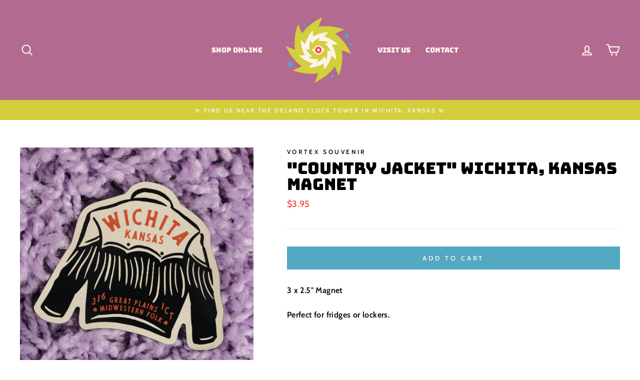

--- FILE ---
content_type: text/html; charset=utf-8
request_url: https://vortexsouvenir.com/products/country-jacket-wichita-kansas-magnet
body_size: 21790
content:
<!doctype html>
<html class="no-js" lang="en" dir="ltr">
<head>
  <meta charset="utf-8">
  <meta http-equiv="X-UA-Compatible" content="IE=edge,chrome=1">
  <meta name="viewport" content="width=device-width,initial-scale=1">
  <meta name="theme-color" content="#53a9c2">
  <link rel="canonical" href="https://vortexsouvenir.com/products/country-jacket-wichita-kansas-magnet">
  <link rel="canonical" href="https://vortexsouvenir.com/products/country-jacket-wichita-kansas-magnet">
  <link rel="preconnect" href="https://cdn.shopify.com">
  <link rel="preconnect" href="https://fonts.shopifycdn.com">
  <link rel="dns-prefetch" href="https://productreviews.shopifycdn.com">
  <link rel="dns-prefetch" href="https://ajax.googleapis.com">
  <link rel="dns-prefetch" href="https://maps.googleapis.com">
  <link rel="dns-prefetch" href="https://maps.gstatic.com"><link rel="shortcut icon" href="//vortexsouvenir.com/cdn/shop/files/Vortex_Logo_2021_32x32.png?v=1616798469" type="image/png" /><title>&quot;Country Jacket&quot; Wichita, Kansas Magnet
&ndash; Vortex Souvenir
</title>
<meta name="description" content="3 x 2.5&quot; Magnet Perfect for fridges or lockers. "><meta property="og:site_name" content="Vortex Souvenir">
  <meta property="og:url" content="https://vortexsouvenir.com/products/country-jacket-wichita-kansas-magnet">
  <meta property="og:title" content="&quot;Country Jacket&quot; Wichita, Kansas Magnet">
  <meta property="og:type" content="product">
  <meta property="og:description" content="3 x 2.5&quot; Magnet Perfect for fridges or lockers. "><meta property="og:image" content="http://vortexsouvenir.com/cdn/shop/files/Wichita_Kansas_Country_Jacket_Magnet_1200x1200.jpg?v=1708497048">
  <meta property="og:image:secure_url" content="https://vortexsouvenir.com/cdn/shop/files/Wichita_Kansas_Country_Jacket_Magnet_1200x1200.jpg?v=1708497048">
  <meta name="twitter:site" content="@">
  <meta name="twitter:card" content="summary_large_image">
  <meta name="twitter:title" content=""Country Jacket" Wichita, Kansas Magnet">
  <meta name="twitter:description" content="3 x 2.5&quot; Magnet Perfect for fridges or lockers. ">
<style data-shopify>@font-face {
  font-family: Bungee;
  font-weight: 400;
  font-style: normal;
  font-display: swap;
  src: url("//vortexsouvenir.com/cdn/fonts/bungee/bungee_n4.0d6366885e0bb34c10d8bf3e895da25e044952f2.woff2") format("woff2"),
       url("//vortexsouvenir.com/cdn/fonts/bungee/bungee_n4.7d75ce336960b2a5bb72a761446f782e57743e05.woff") format("woff");
}

  @font-face {
  font-family: Cabin;
  font-weight: 600;
  font-style: normal;
  font-display: swap;
  src: url("//vortexsouvenir.com/cdn/fonts/cabin/cabin_n6.c6b1e64927bbec1c65aab7077888fb033480c4f7.woff2") format("woff2"),
       url("//vortexsouvenir.com/cdn/fonts/cabin/cabin_n6.6c2e65d54c893ad9f1390da3b810b8e6cf976a4f.woff") format("woff");
}


  @font-face {
  font-family: Cabin;
  font-weight: 600;
  font-style: normal;
  font-display: swap;
  src: url("//vortexsouvenir.com/cdn/fonts/cabin/cabin_n6.c6b1e64927bbec1c65aab7077888fb033480c4f7.woff2") format("woff2"),
       url("//vortexsouvenir.com/cdn/fonts/cabin/cabin_n6.6c2e65d54c893ad9f1390da3b810b8e6cf976a4f.woff") format("woff");
}

  @font-face {
  font-family: Cabin;
  font-weight: 600;
  font-style: italic;
  font-display: swap;
  src: url("//vortexsouvenir.com/cdn/fonts/cabin/cabin_i6.f09e39e860dd73a664673caf87e5a0b93b584340.woff2") format("woff2"),
       url("//vortexsouvenir.com/cdn/fonts/cabin/cabin_i6.5b37bf1fce036a7ee54dbf8fb86341d9c8883ee1.woff") format("woff");
}

  @font-face {
  font-family: Cabin;
  font-weight: 600;
  font-style: italic;
  font-display: swap;
  src: url("//vortexsouvenir.com/cdn/fonts/cabin/cabin_i6.f09e39e860dd73a664673caf87e5a0b93b584340.woff2") format("woff2"),
       url("//vortexsouvenir.com/cdn/fonts/cabin/cabin_i6.5b37bf1fce036a7ee54dbf8fb86341d9c8883ee1.woff") format("woff");
}

</style><link href="//vortexsouvenir.com/cdn/shop/t/13/assets/theme.css?v=100915373527277629071706893465" rel="stylesheet" type="text/css" media="all" />
<style data-shopify>:root {
    --typeHeaderPrimary: Bungee;
    --typeHeaderFallback: sans-serif;
    --typeHeaderSize: 38px;
    --typeHeaderWeight: 400;
    --typeHeaderLineHeight: 1;
    --typeHeaderSpacing: 0.0em;

    --typeBasePrimary:Cabin;
    --typeBaseFallback:sans-serif;
    --typeBaseSize: 16px;
    --typeBaseWeight: 600;
    --typeBaseSpacing: 0.025em;
    --typeBaseLineHeight: 1.5;

    --typeCollectionTitle: 16px;

    --iconWeight: 5px;
    --iconLinecaps: round;

    
      --buttonRadius: 0px;
    

    --colorGridOverlayOpacity: 0.1;
  }</style><script>
    document.documentElement.className = document.documentElement.className.replace('no-js', 'js');

    window.theme = window.theme || {};
    theme.routes = {
      home: "/",
      cart: "/cart",
      cartAdd: "/cart/add.js",
      cartChange: "/cart/change"
    };
    theme.strings = {
      soldOut: "Sold Out",
      unavailable: "Unavailable",
      stockLabel: "Only [count] items in stock!",
      willNotShipUntil: "Will not ship until [date]",
      willBeInStockAfter: "Will be in stock after [date]",
      waitingForStock: "Inventory on the way",
      savePrice: "Save [saved_amount]",
      cartEmpty: "Your cart is currently empty.",
      cartTermsConfirmation: "You must agree with the terms and conditions of sales to check out"
    };
    theme.settings = {
      dynamicVariantsEnable: true,
      dynamicVariantType: "button",
      cartType: "drawer",
      moneyFormat: "${{amount}}",
      saveType: "dollar",
      recentlyViewedEnabled: false,
      predictiveSearch: true,
      predictiveSearchType: "product",
      inventoryThreshold: 2,
      quickView: true,
      themeName: 'Impulse',
      themeVersion: "3.6.2"
    };
  </script>

  <script>window.performance && window.performance.mark && window.performance.mark('shopify.content_for_header.start');</script><meta id="shopify-digital-wallet" name="shopify-digital-wallet" content="/23303561/digital_wallets/dialog">
<meta name="shopify-checkout-api-token" content="16ae6240dc5da0ebc2c3a311a800aceb">
<link rel="alternate" type="application/json+oembed" href="https://vortexsouvenir.com/products/country-jacket-wichita-kansas-magnet.oembed">
<script async="async" src="/checkouts/internal/preloads.js?locale=en-US"></script>
<link rel="preconnect" href="https://shop.app" crossorigin="anonymous">
<script async="async" src="https://shop.app/checkouts/internal/preloads.js?locale=en-US&shop_id=23303561" crossorigin="anonymous"></script>
<script id="apple-pay-shop-capabilities" type="application/json">{"shopId":23303561,"countryCode":"US","currencyCode":"USD","merchantCapabilities":["supports3DS"],"merchantId":"gid:\/\/shopify\/Shop\/23303561","merchantName":"Vortex Souvenir","requiredBillingContactFields":["postalAddress","email"],"requiredShippingContactFields":["postalAddress","email"],"shippingType":"shipping","supportedNetworks":["visa","masterCard","amex","discover","elo","jcb"],"total":{"type":"pending","label":"Vortex Souvenir","amount":"1.00"},"shopifyPaymentsEnabled":true,"supportsSubscriptions":true}</script>
<script id="shopify-features" type="application/json">{"accessToken":"16ae6240dc5da0ebc2c3a311a800aceb","betas":["rich-media-storefront-analytics"],"domain":"vortexsouvenir.com","predictiveSearch":true,"shopId":23303561,"locale":"en"}</script>
<script>var Shopify = Shopify || {};
Shopify.shop = "vortex-souvenir.myshopify.com";
Shopify.locale = "en";
Shopify.currency = {"active":"USD","rate":"1.0"};
Shopify.country = "US";
Shopify.theme = {"name":"Impulse","id":83512721471,"schema_name":"Impulse","schema_version":"3.6.2","theme_store_id":857,"role":"main"};
Shopify.theme.handle = "null";
Shopify.theme.style = {"id":null,"handle":null};
Shopify.cdnHost = "vortexsouvenir.com/cdn";
Shopify.routes = Shopify.routes || {};
Shopify.routes.root = "/";</script>
<script type="module">!function(o){(o.Shopify=o.Shopify||{}).modules=!0}(window);</script>
<script>!function(o){function n(){var o=[];function n(){o.push(Array.prototype.slice.apply(arguments))}return n.q=o,n}var t=o.Shopify=o.Shopify||{};t.loadFeatures=n(),t.autoloadFeatures=n()}(window);</script>
<script>
  window.ShopifyPay = window.ShopifyPay || {};
  window.ShopifyPay.apiHost = "shop.app\/pay";
  window.ShopifyPay.redirectState = null;
</script>
<script id="shop-js-analytics" type="application/json">{"pageType":"product"}</script>
<script defer="defer" async type="module" src="//vortexsouvenir.com/cdn/shopifycloud/shop-js/modules/v2/client.init-shop-cart-sync_DtuiiIyl.en.esm.js"></script>
<script defer="defer" async type="module" src="//vortexsouvenir.com/cdn/shopifycloud/shop-js/modules/v2/chunk.common_CUHEfi5Q.esm.js"></script>
<script type="module">
  await import("//vortexsouvenir.com/cdn/shopifycloud/shop-js/modules/v2/client.init-shop-cart-sync_DtuiiIyl.en.esm.js");
await import("//vortexsouvenir.com/cdn/shopifycloud/shop-js/modules/v2/chunk.common_CUHEfi5Q.esm.js");

  window.Shopify.SignInWithShop?.initShopCartSync?.({"fedCMEnabled":true,"windoidEnabled":true});

</script>
<script>
  window.Shopify = window.Shopify || {};
  if (!window.Shopify.featureAssets) window.Shopify.featureAssets = {};
  window.Shopify.featureAssets['shop-js'] = {"shop-cart-sync":["modules/v2/client.shop-cart-sync_DFoTY42P.en.esm.js","modules/v2/chunk.common_CUHEfi5Q.esm.js"],"init-fed-cm":["modules/v2/client.init-fed-cm_D2UNy1i2.en.esm.js","modules/v2/chunk.common_CUHEfi5Q.esm.js"],"init-shop-email-lookup-coordinator":["modules/v2/client.init-shop-email-lookup-coordinator_BQEe2rDt.en.esm.js","modules/v2/chunk.common_CUHEfi5Q.esm.js"],"shop-cash-offers":["modules/v2/client.shop-cash-offers_3CTtReFF.en.esm.js","modules/v2/chunk.common_CUHEfi5Q.esm.js","modules/v2/chunk.modal_BewljZkx.esm.js"],"shop-button":["modules/v2/client.shop-button_C6oxCjDL.en.esm.js","modules/v2/chunk.common_CUHEfi5Q.esm.js"],"init-windoid":["modules/v2/client.init-windoid_5pix8xhK.en.esm.js","modules/v2/chunk.common_CUHEfi5Q.esm.js"],"avatar":["modules/v2/client.avatar_BTnouDA3.en.esm.js"],"init-shop-cart-sync":["modules/v2/client.init-shop-cart-sync_DtuiiIyl.en.esm.js","modules/v2/chunk.common_CUHEfi5Q.esm.js"],"shop-toast-manager":["modules/v2/client.shop-toast-manager_BYv_8cH1.en.esm.js","modules/v2/chunk.common_CUHEfi5Q.esm.js"],"pay-button":["modules/v2/client.pay-button_FnF9EIkY.en.esm.js","modules/v2/chunk.common_CUHEfi5Q.esm.js"],"shop-login-button":["modules/v2/client.shop-login-button_CH1KUpOf.en.esm.js","modules/v2/chunk.common_CUHEfi5Q.esm.js","modules/v2/chunk.modal_BewljZkx.esm.js"],"init-customer-accounts-sign-up":["modules/v2/client.init-customer-accounts-sign-up_aj7QGgYS.en.esm.js","modules/v2/client.shop-login-button_CH1KUpOf.en.esm.js","modules/v2/chunk.common_CUHEfi5Q.esm.js","modules/v2/chunk.modal_BewljZkx.esm.js"],"init-shop-for-new-customer-accounts":["modules/v2/client.init-shop-for-new-customer-accounts_NbnYRf_7.en.esm.js","modules/v2/client.shop-login-button_CH1KUpOf.en.esm.js","modules/v2/chunk.common_CUHEfi5Q.esm.js","modules/v2/chunk.modal_BewljZkx.esm.js"],"init-customer-accounts":["modules/v2/client.init-customer-accounts_ppedhqCH.en.esm.js","modules/v2/client.shop-login-button_CH1KUpOf.en.esm.js","modules/v2/chunk.common_CUHEfi5Q.esm.js","modules/v2/chunk.modal_BewljZkx.esm.js"],"shop-follow-button":["modules/v2/client.shop-follow-button_CMIBBa6u.en.esm.js","modules/v2/chunk.common_CUHEfi5Q.esm.js","modules/v2/chunk.modal_BewljZkx.esm.js"],"lead-capture":["modules/v2/client.lead-capture_But0hIyf.en.esm.js","modules/v2/chunk.common_CUHEfi5Q.esm.js","modules/v2/chunk.modal_BewljZkx.esm.js"],"checkout-modal":["modules/v2/client.checkout-modal_BBxc70dQ.en.esm.js","modules/v2/chunk.common_CUHEfi5Q.esm.js","modules/v2/chunk.modal_BewljZkx.esm.js"],"shop-login":["modules/v2/client.shop-login_hM3Q17Kl.en.esm.js","modules/v2/chunk.common_CUHEfi5Q.esm.js","modules/v2/chunk.modal_BewljZkx.esm.js"],"payment-terms":["modules/v2/client.payment-terms_CAtGlQYS.en.esm.js","modules/v2/chunk.common_CUHEfi5Q.esm.js","modules/v2/chunk.modal_BewljZkx.esm.js"]};
</script>
<script id="__st">var __st={"a":23303561,"offset":-21600,"reqid":"d0c45758-da84-4215-92af-beeac83bb910-1767340022","pageurl":"vortexsouvenir.com\/products\/country-jacket-wichita-kansas-magnet","u":"c363c2eca413","p":"product","rtyp":"product","rid":6984919547967};</script>
<script>window.ShopifyPaypalV4VisibilityTracking = true;</script>
<script id="captcha-bootstrap">!function(){'use strict';const t='contact',e='account',n='new_comment',o=[[t,t],['blogs',n],['comments',n],[t,'customer']],c=[[e,'customer_login'],[e,'guest_login'],[e,'recover_customer_password'],[e,'create_customer']],r=t=>t.map((([t,e])=>`form[action*='/${t}']:not([data-nocaptcha='true']) input[name='form_type'][value='${e}']`)).join(','),a=t=>()=>t?[...document.querySelectorAll(t)].map((t=>t.form)):[];function s(){const t=[...o],e=r(t);return a(e)}const i='password',u='form_key',d=['recaptcha-v3-token','g-recaptcha-response','h-captcha-response',i],f=()=>{try{return window.sessionStorage}catch{return}},m='__shopify_v',_=t=>t.elements[u];function p(t,e,n=!1){try{const o=window.sessionStorage,c=JSON.parse(o.getItem(e)),{data:r}=function(t){const{data:e,action:n}=t;return t[m]||n?{data:e,action:n}:{data:t,action:n}}(c);for(const[e,n]of Object.entries(r))t.elements[e]&&(t.elements[e].value=n);n&&o.removeItem(e)}catch(o){console.error('form repopulation failed',{error:o})}}const l='form_type',E='cptcha';function T(t){t.dataset[E]=!0}const w=window,h=w.document,L='Shopify',v='ce_forms',y='captcha';let A=!1;((t,e)=>{const n=(g='f06e6c50-85a8-45c8-87d0-21a2b65856fe',I='https://cdn.shopify.com/shopifycloud/storefront-forms-hcaptcha/ce_storefront_forms_captcha_hcaptcha.v1.5.2.iife.js',D={infoText:'Protected by hCaptcha',privacyText:'Privacy',termsText:'Terms'},(t,e,n)=>{const o=w[L][v],c=o.bindForm;if(c)return c(t,g,e,D).then(n);var r;o.q.push([[t,g,e,D],n]),r=I,A||(h.body.append(Object.assign(h.createElement('script'),{id:'captcha-provider',async:!0,src:r})),A=!0)});var g,I,D;w[L]=w[L]||{},w[L][v]=w[L][v]||{},w[L][v].q=[],w[L][y]=w[L][y]||{},w[L][y].protect=function(t,e){n(t,void 0,e),T(t)},Object.freeze(w[L][y]),function(t,e,n,w,h,L){const[v,y,A,g]=function(t,e,n){const i=e?o:[],u=t?c:[],d=[...i,...u],f=r(d),m=r(i),_=r(d.filter((([t,e])=>n.includes(e))));return[a(f),a(m),a(_),s()]}(w,h,L),I=t=>{const e=t.target;return e instanceof HTMLFormElement?e:e&&e.form},D=t=>v().includes(t);t.addEventListener('submit',(t=>{const e=I(t);if(!e)return;const n=D(e)&&!e.dataset.hcaptchaBound&&!e.dataset.recaptchaBound,o=_(e),c=g().includes(e)&&(!o||!o.value);(n||c)&&t.preventDefault(),c&&!n&&(function(t){try{if(!f())return;!function(t){const e=f();if(!e)return;const n=_(t);if(!n)return;const o=n.value;o&&e.removeItem(o)}(t);const e=Array.from(Array(32),(()=>Math.random().toString(36)[2])).join('');!function(t,e){_(t)||t.append(Object.assign(document.createElement('input'),{type:'hidden',name:u})),t.elements[u].value=e}(t,e),function(t,e){const n=f();if(!n)return;const o=[...t.querySelectorAll(`input[type='${i}']`)].map((({name:t})=>t)),c=[...d,...o],r={};for(const[a,s]of new FormData(t).entries())c.includes(a)||(r[a]=s);n.setItem(e,JSON.stringify({[m]:1,action:t.action,data:r}))}(t,e)}catch(e){console.error('failed to persist form',e)}}(e),e.submit())}));const S=(t,e)=>{t&&!t.dataset[E]&&(n(t,e.some((e=>e===t))),T(t))};for(const o of['focusin','change'])t.addEventListener(o,(t=>{const e=I(t);D(e)&&S(e,y())}));const B=e.get('form_key'),M=e.get(l),P=B&&M;t.addEventListener('DOMContentLoaded',(()=>{const t=y();if(P)for(const e of t)e.elements[l].value===M&&p(e,B);[...new Set([...A(),...v().filter((t=>'true'===t.dataset.shopifyCaptcha))])].forEach((e=>S(e,t)))}))}(h,new URLSearchParams(w.location.search),n,t,e,['guest_login'])})(!0,!0)}();</script>
<script integrity="sha256-4kQ18oKyAcykRKYeNunJcIwy7WH5gtpwJnB7kiuLZ1E=" data-source-attribution="shopify.loadfeatures" defer="defer" src="//vortexsouvenir.com/cdn/shopifycloud/storefront/assets/storefront/load_feature-a0a9edcb.js" crossorigin="anonymous"></script>
<script crossorigin="anonymous" defer="defer" src="//vortexsouvenir.com/cdn/shopifycloud/storefront/assets/shopify_pay/storefront-65b4c6d7.js?v=20250812"></script>
<script data-source-attribution="shopify.dynamic_checkout.dynamic.init">var Shopify=Shopify||{};Shopify.PaymentButton=Shopify.PaymentButton||{isStorefrontPortableWallets:!0,init:function(){window.Shopify.PaymentButton.init=function(){};var t=document.createElement("script");t.src="https://vortexsouvenir.com/cdn/shopifycloud/portable-wallets/latest/portable-wallets.en.js",t.type="module",document.head.appendChild(t)}};
</script>
<script data-source-attribution="shopify.dynamic_checkout.buyer_consent">
  function portableWalletsHideBuyerConsent(e){var t=document.getElementById("shopify-buyer-consent"),n=document.getElementById("shopify-subscription-policy-button");t&&n&&(t.classList.add("hidden"),t.setAttribute("aria-hidden","true"),n.removeEventListener("click",e))}function portableWalletsShowBuyerConsent(e){var t=document.getElementById("shopify-buyer-consent"),n=document.getElementById("shopify-subscription-policy-button");t&&n&&(t.classList.remove("hidden"),t.removeAttribute("aria-hidden"),n.addEventListener("click",e))}window.Shopify?.PaymentButton&&(window.Shopify.PaymentButton.hideBuyerConsent=portableWalletsHideBuyerConsent,window.Shopify.PaymentButton.showBuyerConsent=portableWalletsShowBuyerConsent);
</script>
<script data-source-attribution="shopify.dynamic_checkout.cart.bootstrap">document.addEventListener("DOMContentLoaded",(function(){function t(){return document.querySelector("shopify-accelerated-checkout-cart, shopify-accelerated-checkout")}if(t())Shopify.PaymentButton.init();else{new MutationObserver((function(e,n){t()&&(Shopify.PaymentButton.init(),n.disconnect())})).observe(document.body,{childList:!0,subtree:!0})}}));
</script>
<link id="shopify-accelerated-checkout-styles" rel="stylesheet" media="screen" href="https://vortexsouvenir.com/cdn/shopifycloud/portable-wallets/latest/accelerated-checkout-backwards-compat.css" crossorigin="anonymous">
<style id="shopify-accelerated-checkout-cart">
        #shopify-buyer-consent {
  margin-top: 1em;
  display: inline-block;
  width: 100%;
}

#shopify-buyer-consent.hidden {
  display: none;
}

#shopify-subscription-policy-button {
  background: none;
  border: none;
  padding: 0;
  text-decoration: underline;
  font-size: inherit;
  cursor: pointer;
}

#shopify-subscription-policy-button::before {
  box-shadow: none;
}

      </style>

<script>window.performance && window.performance.mark && window.performance.mark('shopify.content_for_header.end');</script>

  <script src="//vortexsouvenir.com/cdn/shop/t/13/assets/vendor-scripts-v7.js" defer="defer"></script><script src="//vortexsouvenir.com/cdn/shop/t/13/assets/theme.js?v=9435249751767744711612123653" defer="defer"></script><link href="https://monorail-edge.shopifysvc.com" rel="dns-prefetch">
<script>(function(){if ("sendBeacon" in navigator && "performance" in window) {try {var session_token_from_headers = performance.getEntriesByType('navigation')[0].serverTiming.find(x => x.name == '_s').description;} catch {var session_token_from_headers = undefined;}var session_cookie_matches = document.cookie.match(/_shopify_s=([^;]*)/);var session_token_from_cookie = session_cookie_matches && session_cookie_matches.length === 2 ? session_cookie_matches[1] : "";var session_token = session_token_from_headers || session_token_from_cookie || "";function handle_abandonment_event(e) {var entries = performance.getEntries().filter(function(entry) {return /monorail-edge.shopifysvc.com/.test(entry.name);});if (!window.abandonment_tracked && entries.length === 0) {window.abandonment_tracked = true;var currentMs = Date.now();var navigation_start = performance.timing.navigationStart;var payload = {shop_id: 23303561,url: window.location.href,navigation_start,duration: currentMs - navigation_start,session_token,page_type: "product"};window.navigator.sendBeacon("https://monorail-edge.shopifysvc.com/v1/produce", JSON.stringify({schema_id: "online_store_buyer_site_abandonment/1.1",payload: payload,metadata: {event_created_at_ms: currentMs,event_sent_at_ms: currentMs}}));}}window.addEventListener('pagehide', handle_abandonment_event);}}());</script>
<script id="web-pixels-manager-setup">(function e(e,d,r,n,o){if(void 0===o&&(o={}),!Boolean(null===(a=null===(i=window.Shopify)||void 0===i?void 0:i.analytics)||void 0===a?void 0:a.replayQueue)){var i,a;window.Shopify=window.Shopify||{};var t=window.Shopify;t.analytics=t.analytics||{};var s=t.analytics;s.replayQueue=[],s.publish=function(e,d,r){return s.replayQueue.push([e,d,r]),!0};try{self.performance.mark("wpm:start")}catch(e){}var l=function(){var e={modern:/Edge?\/(1{2}[4-9]|1[2-9]\d|[2-9]\d{2}|\d{4,})\.\d+(\.\d+|)|Firefox\/(1{2}[4-9]|1[2-9]\d|[2-9]\d{2}|\d{4,})\.\d+(\.\d+|)|Chrom(ium|e)\/(9{2}|\d{3,})\.\d+(\.\d+|)|(Maci|X1{2}).+ Version\/(15\.\d+|(1[6-9]|[2-9]\d|\d{3,})\.\d+)([,.]\d+|)( \(\w+\)|)( Mobile\/\w+|) Safari\/|Chrome.+OPR\/(9{2}|\d{3,})\.\d+\.\d+|(CPU[ +]OS|iPhone[ +]OS|CPU[ +]iPhone|CPU IPhone OS|CPU iPad OS)[ +]+(15[._]\d+|(1[6-9]|[2-9]\d|\d{3,})[._]\d+)([._]\d+|)|Android:?[ /-](13[3-9]|1[4-9]\d|[2-9]\d{2}|\d{4,})(\.\d+|)(\.\d+|)|Android.+Firefox\/(13[5-9]|1[4-9]\d|[2-9]\d{2}|\d{4,})\.\d+(\.\d+|)|Android.+Chrom(ium|e)\/(13[3-9]|1[4-9]\d|[2-9]\d{2}|\d{4,})\.\d+(\.\d+|)|SamsungBrowser\/([2-9]\d|\d{3,})\.\d+/,legacy:/Edge?\/(1[6-9]|[2-9]\d|\d{3,})\.\d+(\.\d+|)|Firefox\/(5[4-9]|[6-9]\d|\d{3,})\.\d+(\.\d+|)|Chrom(ium|e)\/(5[1-9]|[6-9]\d|\d{3,})\.\d+(\.\d+|)([\d.]+$|.*Safari\/(?![\d.]+ Edge\/[\d.]+$))|(Maci|X1{2}).+ Version\/(10\.\d+|(1[1-9]|[2-9]\d|\d{3,})\.\d+)([,.]\d+|)( \(\w+\)|)( Mobile\/\w+|) Safari\/|Chrome.+OPR\/(3[89]|[4-9]\d|\d{3,})\.\d+\.\d+|(CPU[ +]OS|iPhone[ +]OS|CPU[ +]iPhone|CPU IPhone OS|CPU iPad OS)[ +]+(10[._]\d+|(1[1-9]|[2-9]\d|\d{3,})[._]\d+)([._]\d+|)|Android:?[ /-](13[3-9]|1[4-9]\d|[2-9]\d{2}|\d{4,})(\.\d+|)(\.\d+|)|Mobile Safari.+OPR\/([89]\d|\d{3,})\.\d+\.\d+|Android.+Firefox\/(13[5-9]|1[4-9]\d|[2-9]\d{2}|\d{4,})\.\d+(\.\d+|)|Android.+Chrom(ium|e)\/(13[3-9]|1[4-9]\d|[2-9]\d{2}|\d{4,})\.\d+(\.\d+|)|Android.+(UC? ?Browser|UCWEB|U3)[ /]?(15\.([5-9]|\d{2,})|(1[6-9]|[2-9]\d|\d{3,})\.\d+)\.\d+|SamsungBrowser\/(5\.\d+|([6-9]|\d{2,})\.\d+)|Android.+MQ{2}Browser\/(14(\.(9|\d{2,})|)|(1[5-9]|[2-9]\d|\d{3,})(\.\d+|))(\.\d+|)|K[Aa][Ii]OS\/(3\.\d+|([4-9]|\d{2,})\.\d+)(\.\d+|)/},d=e.modern,r=e.legacy,n=navigator.userAgent;return n.match(d)?"modern":n.match(r)?"legacy":"unknown"}(),u="modern"===l?"modern":"legacy",c=(null!=n?n:{modern:"",legacy:""})[u],f=function(e){return[e.baseUrl,"/wpm","/b",e.hashVersion,"modern"===e.buildTarget?"m":"l",".js"].join("")}({baseUrl:d,hashVersion:r,buildTarget:u}),m=function(e){var d=e.version,r=e.bundleTarget,n=e.surface,o=e.pageUrl,i=e.monorailEndpoint;return{emit:function(e){var a=e.status,t=e.errorMsg,s=(new Date).getTime(),l=JSON.stringify({metadata:{event_sent_at_ms:s},events:[{schema_id:"web_pixels_manager_load/3.1",payload:{version:d,bundle_target:r,page_url:o,status:a,surface:n,error_msg:t},metadata:{event_created_at_ms:s}}]});if(!i)return console&&console.warn&&console.warn("[Web Pixels Manager] No Monorail endpoint provided, skipping logging."),!1;try{return self.navigator.sendBeacon.bind(self.navigator)(i,l)}catch(e){}var u=new XMLHttpRequest;try{return u.open("POST",i,!0),u.setRequestHeader("Content-Type","text/plain"),u.send(l),!0}catch(e){return console&&console.warn&&console.warn("[Web Pixels Manager] Got an unhandled error while logging to Monorail."),!1}}}}({version:r,bundleTarget:l,surface:e.surface,pageUrl:self.location.href,monorailEndpoint:e.monorailEndpoint});try{o.browserTarget=l,function(e){var d=e.src,r=e.async,n=void 0===r||r,o=e.onload,i=e.onerror,a=e.sri,t=e.scriptDataAttributes,s=void 0===t?{}:t,l=document.createElement("script"),u=document.querySelector("head"),c=document.querySelector("body");if(l.async=n,l.src=d,a&&(l.integrity=a,l.crossOrigin="anonymous"),s)for(var f in s)if(Object.prototype.hasOwnProperty.call(s,f))try{l.dataset[f]=s[f]}catch(e){}if(o&&l.addEventListener("load",o),i&&l.addEventListener("error",i),u)u.appendChild(l);else{if(!c)throw new Error("Did not find a head or body element to append the script");c.appendChild(l)}}({src:f,async:!0,onload:function(){if(!function(){var e,d;return Boolean(null===(d=null===(e=window.Shopify)||void 0===e?void 0:e.analytics)||void 0===d?void 0:d.initialized)}()){var d=window.webPixelsManager.init(e)||void 0;if(d){var r=window.Shopify.analytics;r.replayQueue.forEach((function(e){var r=e[0],n=e[1],o=e[2];d.publishCustomEvent(r,n,o)})),r.replayQueue=[],r.publish=d.publishCustomEvent,r.visitor=d.visitor,r.initialized=!0}}},onerror:function(){return m.emit({status:"failed",errorMsg:"".concat(f," has failed to load")})},sri:function(e){var d=/^sha384-[A-Za-z0-9+/=]+$/;return"string"==typeof e&&d.test(e)}(c)?c:"",scriptDataAttributes:o}),m.emit({status:"loading"})}catch(e){m.emit({status:"failed",errorMsg:(null==e?void 0:e.message)||"Unknown error"})}}})({shopId: 23303561,storefrontBaseUrl: "https://vortexsouvenir.com",extensionsBaseUrl: "https://extensions.shopifycdn.com/cdn/shopifycloud/web-pixels-manager",monorailEndpoint: "https://monorail-edge.shopifysvc.com/unstable/produce_batch",surface: "storefront-renderer",enabledBetaFlags: ["2dca8a86","a0d5f9d2"],webPixelsConfigList: [{"id":"shopify-app-pixel","configuration":"{}","eventPayloadVersion":"v1","runtimeContext":"STRICT","scriptVersion":"0450","apiClientId":"shopify-pixel","type":"APP","privacyPurposes":["ANALYTICS","MARKETING"]},{"id":"shopify-custom-pixel","eventPayloadVersion":"v1","runtimeContext":"LAX","scriptVersion":"0450","apiClientId":"shopify-pixel","type":"CUSTOM","privacyPurposes":["ANALYTICS","MARKETING"]}],isMerchantRequest: false,initData: {"shop":{"name":"Vortex Souvenir","paymentSettings":{"currencyCode":"USD"},"myshopifyDomain":"vortex-souvenir.myshopify.com","countryCode":"US","storefrontUrl":"https:\/\/vortexsouvenir.com"},"customer":null,"cart":null,"checkout":null,"productVariants":[{"price":{"amount":3.95,"currencyCode":"USD"},"product":{"title":"\"Country Jacket\" Wichita, Kansas Magnet","vendor":"Vortex Souvenir","id":"6984919547967","untranslatedTitle":"\"Country Jacket\" Wichita, Kansas Magnet","url":"\/products\/country-jacket-wichita-kansas-magnet","type":"Objects"},"id":"39749975113791","image":{"src":"\/\/vortexsouvenir.com\/cdn\/shop\/files\/Wichita_Kansas_Country_Jacket_Magnet.jpg?v=1708497048"},"sku":"","title":"Default Title","untranslatedTitle":"Default Title"}],"purchasingCompany":null},},"https://vortexsouvenir.com/cdn","da62cc92w68dfea28pcf9825a4m392e00d0",{"modern":"","legacy":""},{"shopId":"23303561","storefrontBaseUrl":"https:\/\/vortexsouvenir.com","extensionBaseUrl":"https:\/\/extensions.shopifycdn.com\/cdn\/shopifycloud\/web-pixels-manager","surface":"storefront-renderer","enabledBetaFlags":"[\"2dca8a86\", \"a0d5f9d2\"]","isMerchantRequest":"false","hashVersion":"da62cc92w68dfea28pcf9825a4m392e00d0","publish":"custom","events":"[[\"page_viewed\",{}],[\"product_viewed\",{\"productVariant\":{\"price\":{\"amount\":3.95,\"currencyCode\":\"USD\"},\"product\":{\"title\":\"\\\"Country Jacket\\\" Wichita, Kansas Magnet\",\"vendor\":\"Vortex Souvenir\",\"id\":\"6984919547967\",\"untranslatedTitle\":\"\\\"Country Jacket\\\" Wichita, Kansas Magnet\",\"url\":\"\/products\/country-jacket-wichita-kansas-magnet\",\"type\":\"Objects\"},\"id\":\"39749975113791\",\"image\":{\"src\":\"\/\/vortexsouvenir.com\/cdn\/shop\/files\/Wichita_Kansas_Country_Jacket_Magnet.jpg?v=1708497048\"},\"sku\":\"\",\"title\":\"Default Title\",\"untranslatedTitle\":\"Default Title\"}}]]"});</script><script>
  window.ShopifyAnalytics = window.ShopifyAnalytics || {};
  window.ShopifyAnalytics.meta = window.ShopifyAnalytics.meta || {};
  window.ShopifyAnalytics.meta.currency = 'USD';
  var meta = {"product":{"id":6984919547967,"gid":"gid:\/\/shopify\/Product\/6984919547967","vendor":"Vortex Souvenir","type":"Objects","handle":"country-jacket-wichita-kansas-magnet","variants":[{"id":39749975113791,"price":395,"name":"\"Country Jacket\" Wichita, Kansas Magnet","public_title":null,"sku":""}],"remote":false},"page":{"pageType":"product","resourceType":"product","resourceId":6984919547967,"requestId":"d0c45758-da84-4215-92af-beeac83bb910-1767340022"}};
  for (var attr in meta) {
    window.ShopifyAnalytics.meta[attr] = meta[attr];
  }
</script>
<script class="analytics">
  (function () {
    var customDocumentWrite = function(content) {
      var jquery = null;

      if (window.jQuery) {
        jquery = window.jQuery;
      } else if (window.Checkout && window.Checkout.$) {
        jquery = window.Checkout.$;
      }

      if (jquery) {
        jquery('body').append(content);
      }
    };

    var hasLoggedConversion = function(token) {
      if (token) {
        return document.cookie.indexOf('loggedConversion=' + token) !== -1;
      }
      return false;
    }

    var setCookieIfConversion = function(token) {
      if (token) {
        var twoMonthsFromNow = new Date(Date.now());
        twoMonthsFromNow.setMonth(twoMonthsFromNow.getMonth() + 2);

        document.cookie = 'loggedConversion=' + token + '; expires=' + twoMonthsFromNow;
      }
    }

    var trekkie = window.ShopifyAnalytics.lib = window.trekkie = window.trekkie || [];
    if (trekkie.integrations) {
      return;
    }
    trekkie.methods = [
      'identify',
      'page',
      'ready',
      'track',
      'trackForm',
      'trackLink'
    ];
    trekkie.factory = function(method) {
      return function() {
        var args = Array.prototype.slice.call(arguments);
        args.unshift(method);
        trekkie.push(args);
        return trekkie;
      };
    };
    for (var i = 0; i < trekkie.methods.length; i++) {
      var key = trekkie.methods[i];
      trekkie[key] = trekkie.factory(key);
    }
    trekkie.load = function(config) {
      trekkie.config = config || {};
      trekkie.config.initialDocumentCookie = document.cookie;
      var first = document.getElementsByTagName('script')[0];
      var script = document.createElement('script');
      script.type = 'text/javascript';
      script.onerror = function(e) {
        var scriptFallback = document.createElement('script');
        scriptFallback.type = 'text/javascript';
        scriptFallback.onerror = function(error) {
                var Monorail = {
      produce: function produce(monorailDomain, schemaId, payload) {
        var currentMs = new Date().getTime();
        var event = {
          schema_id: schemaId,
          payload: payload,
          metadata: {
            event_created_at_ms: currentMs,
            event_sent_at_ms: currentMs
          }
        };
        return Monorail.sendRequest("https://" + monorailDomain + "/v1/produce", JSON.stringify(event));
      },
      sendRequest: function sendRequest(endpointUrl, payload) {
        // Try the sendBeacon API
        if (window && window.navigator && typeof window.navigator.sendBeacon === 'function' && typeof window.Blob === 'function' && !Monorail.isIos12()) {
          var blobData = new window.Blob([payload], {
            type: 'text/plain'
          });

          if (window.navigator.sendBeacon(endpointUrl, blobData)) {
            return true;
          } // sendBeacon was not successful

        } // XHR beacon

        var xhr = new XMLHttpRequest();

        try {
          xhr.open('POST', endpointUrl);
          xhr.setRequestHeader('Content-Type', 'text/plain');
          xhr.send(payload);
        } catch (e) {
          console.log(e);
        }

        return false;
      },
      isIos12: function isIos12() {
        return window.navigator.userAgent.lastIndexOf('iPhone; CPU iPhone OS 12_') !== -1 || window.navigator.userAgent.lastIndexOf('iPad; CPU OS 12_') !== -1;
      }
    };
    Monorail.produce('monorail-edge.shopifysvc.com',
      'trekkie_storefront_load_errors/1.1',
      {shop_id: 23303561,
      theme_id: 83512721471,
      app_name: "storefront",
      context_url: window.location.href,
      source_url: "//vortexsouvenir.com/cdn/s/trekkie.storefront.8f32c7f0b513e73f3235c26245676203e1209161.min.js"});

        };
        scriptFallback.async = true;
        scriptFallback.src = '//vortexsouvenir.com/cdn/s/trekkie.storefront.8f32c7f0b513e73f3235c26245676203e1209161.min.js';
        first.parentNode.insertBefore(scriptFallback, first);
      };
      script.async = true;
      script.src = '//vortexsouvenir.com/cdn/s/trekkie.storefront.8f32c7f0b513e73f3235c26245676203e1209161.min.js';
      first.parentNode.insertBefore(script, first);
    };
    trekkie.load(
      {"Trekkie":{"appName":"storefront","development":false,"defaultAttributes":{"shopId":23303561,"isMerchantRequest":null,"themeId":83512721471,"themeCityHash":"5375415290576478360","contentLanguage":"en","currency":"USD","eventMetadataId":"c2518c50-cee2-462c-8330-2d77438ef12d"},"isServerSideCookieWritingEnabled":true,"monorailRegion":"shop_domain","enabledBetaFlags":["65f19447"]},"Session Attribution":{},"S2S":{"facebookCapiEnabled":false,"source":"trekkie-storefront-renderer","apiClientId":580111}}
    );

    var loaded = false;
    trekkie.ready(function() {
      if (loaded) return;
      loaded = true;

      window.ShopifyAnalytics.lib = window.trekkie;

      var originalDocumentWrite = document.write;
      document.write = customDocumentWrite;
      try { window.ShopifyAnalytics.merchantGoogleAnalytics.call(this); } catch(error) {};
      document.write = originalDocumentWrite;

      window.ShopifyAnalytics.lib.page(null,{"pageType":"product","resourceType":"product","resourceId":6984919547967,"requestId":"d0c45758-da84-4215-92af-beeac83bb910-1767340022","shopifyEmitted":true});

      var match = window.location.pathname.match(/checkouts\/(.+)\/(thank_you|post_purchase)/)
      var token = match? match[1]: undefined;
      if (!hasLoggedConversion(token)) {
        setCookieIfConversion(token);
        window.ShopifyAnalytics.lib.track("Viewed Product",{"currency":"USD","variantId":39749975113791,"productId":6984919547967,"productGid":"gid:\/\/shopify\/Product\/6984919547967","name":"\"Country Jacket\" Wichita, Kansas Magnet","price":"3.95","sku":"","brand":"Vortex Souvenir","variant":null,"category":"Objects","nonInteraction":true,"remote":false},undefined,undefined,{"shopifyEmitted":true});
      window.ShopifyAnalytics.lib.track("monorail:\/\/trekkie_storefront_viewed_product\/1.1",{"currency":"USD","variantId":39749975113791,"productId":6984919547967,"productGid":"gid:\/\/shopify\/Product\/6984919547967","name":"\"Country Jacket\" Wichita, Kansas Magnet","price":"3.95","sku":"","brand":"Vortex Souvenir","variant":null,"category":"Objects","nonInteraction":true,"remote":false,"referer":"https:\/\/vortexsouvenir.com\/products\/country-jacket-wichita-kansas-magnet"});
      }
    });


        var eventsListenerScript = document.createElement('script');
        eventsListenerScript.async = true;
        eventsListenerScript.src = "//vortexsouvenir.com/cdn/shopifycloud/storefront/assets/shop_events_listener-3da45d37.js";
        document.getElementsByTagName('head')[0].appendChild(eventsListenerScript);

})();</script>
<script
  defer
  src="https://vortexsouvenir.com/cdn/shopifycloud/perf-kit/shopify-perf-kit-2.1.2.min.js"
  data-application="storefront-renderer"
  data-shop-id="23303561"
  data-render-region="gcp-us-east1"
  data-page-type="product"
  data-theme-instance-id="83512721471"
  data-theme-name="Impulse"
  data-theme-version="3.6.2"
  data-monorail-region="shop_domain"
  data-resource-timing-sampling-rate="10"
  data-shs="true"
  data-shs-beacon="true"
  data-shs-export-with-fetch="true"
  data-shs-logs-sample-rate="1"
  data-shs-beacon-endpoint="https://vortexsouvenir.com/api/collect"
></script>
</head>

<body class="template-product" data-center-text="true" data-button_style="square" data-type_header_capitalize="true" data-type_headers_align_text="true" data-type_product_capitalize="true" data-swatch_style="round" >

  <a class="in-page-link visually-hidden skip-link" href="#MainContent">Skip to content</a>

  <div id="PageContainer" class="page-container">
    <div class="transition-body"><div id="shopify-section-header" class="shopify-section">

<div id="NavDrawer" class="drawer drawer--left">
  <div class="drawer__contents">
    <div class="drawer__fixed-header drawer__fixed-header--full">
      <div class="drawer__header drawer__header--full appear-animation appear-delay-1">
        <div class="h2 drawer__title">
        </div>
        <div class="drawer__close">
          <button type="button" class="drawer__close-button js-drawer-close">
            <svg aria-hidden="true" focusable="false" role="presentation" class="icon icon-close" viewBox="0 0 64 64"><path d="M19 17.61l27.12 27.13m0-27.12L19 44.74"/></svg>
            <span class="icon__fallback-text">Close menu</span>
          </button>
        </div>
      </div>
    </div>
    <div class="drawer__scrollable">
      <ul class="mobile-nav mobile-nav--heading-style" role="navigation" aria-label="Primary"><li class="mobile-nav__item appear-animation appear-delay-2"><div class="mobile-nav__has-sublist"><a href="/collections/all"
                    class="mobile-nav__link mobile-nav__link--top-level"
                    id="Label-collections-all1"
                    >
                    Shop Online
                  </a>
                  <div class="mobile-nav__toggle">
                    <button type="button"
                      aria-controls="Linklist-collections-all1"
                      aria-labelledby="Label-collections-all1"
                      class="collapsible-trigger collapsible--auto-height"><span class="collapsible-trigger__icon collapsible-trigger__icon--open" role="presentation">
  <svg aria-hidden="true" focusable="false" role="presentation" class="icon icon--wide icon-chevron-down" viewBox="0 0 28 16"><path d="M1.57 1.59l12.76 12.77L27.1 1.59" stroke-width="2" stroke="#000" fill="none" fill-rule="evenodd"/></svg>
</span>
</button>
                  </div></div><div id="Linklist-collections-all1"
                class="mobile-nav__sublist collapsible-content collapsible-content--all"
                >
                <div class="collapsible-content__inner">
                  <ul class="mobile-nav__sublist"><li class="mobile-nav__item">
                        <div class="mobile-nav__child-item"><a href="/collections/prints"
                              class="mobile-nav__link"
                              id="Sublabel-collections-prints1"
                              >
                              ART
                            </a><button type="button"
                              aria-controls="Sublinklist-collections-all1-collections-prints1"
                              aria-labelledby="Sublabel-collections-prints1"
                              class="collapsible-trigger"><span class="collapsible-trigger__icon collapsible-trigger__icon--circle collapsible-trigger__icon--open" role="presentation">
  <svg aria-hidden="true" focusable="false" role="presentation" class="icon icon--wide icon-chevron-down" viewBox="0 0 28 16"><path d="M1.57 1.59l12.76 12.77L27.1 1.59" stroke-width="2" stroke="#000" fill="none" fill-rule="evenodd"/></svg>
</span>
</button></div><div
                            id="Sublinklist-collections-all1-collections-prints1"
                            aria-labelledby="Sublabel-collections-prints1"
                            class="mobile-nav__sublist collapsible-content collapsible-content--all"
                            >
                            <div class="collapsible-content__inner">
                              <ul class="mobile-nav__grandchildlist"><li class="mobile-nav__item">
                                    <a href="/collections/prints/Block-Prints" class="mobile-nav__link">
                                      Block Prints
                                    </a>
                                  </li><li class="mobile-nav__item">
                                    <a href="/collections/prints/Risograph-Prints" class="mobile-nav__link">
                                      Risograph Prints
                                    </a>
                                  </li><li class="mobile-nav__item">
                                    <a href="/collections/prints/Screen-Prints" class="mobile-nav__link">
                                      Screen Prints
                                    </a>
                                  </li><li class="mobile-nav__item">
                                    <a href="/collections/prints/Giclee-Prints" class="mobile-nav__link">
                                      Giclee Prints
                                    </a>
                                  </li><li class="mobile-nav__item">
                                    <a href="https://vortexsouvenir.com/collections/prints/local-music" class="mobile-nav__link">
                                      ♪ Local Music ♫
                                    </a>
                                  </li><li class="mobile-nav__item">
                                    <a href="/collections/prints/%E2%9C%BASALE%E2%9C%BA" class="mobile-nav__link">
                                      ✺SALE✺
                                    </a>
                                  </li></ul>
                            </div>
                          </div></li><li class="mobile-nav__item">
                        <div class="mobile-nav__child-item"><a href="/collections/greeting-cards"
                              class="mobile-nav__link"
                              id="Sublabel-collections-greeting-cards2"
                              >
                              GREETING CARDS
                            </a><button type="button"
                              aria-controls="Sublinklist-collections-all1-collections-greeting-cards2"
                              aria-labelledby="Sublabel-collections-greeting-cards2"
                              class="collapsible-trigger"><span class="collapsible-trigger__icon collapsible-trigger__icon--circle collapsible-trigger__icon--open" role="presentation">
  <svg aria-hidden="true" focusable="false" role="presentation" class="icon icon--wide icon-chevron-down" viewBox="0 0 28 16"><path d="M1.57 1.59l12.76 12.77L27.1 1.59" stroke-width="2" stroke="#000" fill="none" fill-rule="evenodd"/></svg>
</span>
</button></div><div
                            id="Sublinklist-collections-all1-collections-greeting-cards2"
                            aria-labelledby="Sublabel-collections-greeting-cards2"
                            class="mobile-nav__sublist collapsible-content collapsible-content--all"
                            >
                            <div class="collapsible-content__inner">
                              <ul class="mobile-nav__grandchildlist"><li class="mobile-nav__item">
                                    <a href="/collections/greeting-cards/Christmas-%2F-Holiday-Cards" class="mobile-nav__link">
                                      Christmas / Holiday 
                                    </a>
                                  </li><li class="mobile-nav__item">
                                    <a href="/collections/greeting-cards/Baby-%2F-Wedding-Cards" class="mobile-nav__link">
                                      Baby / Wedding
                                    </a>
                                  </li><li class="mobile-nav__item">
                                    <a href="/collections/greeting-cards/Birthday-Cards" class="mobile-nav__link">
                                      Birthday
                                    </a>
                                  </li><li class="mobile-nav__item">
                                    <a href="/collections/greeting-cards/Encouragement-Cards" class="mobile-nav__link">
                                      Encouragement
                                    </a>
                                  </li><li class="mobile-nav__item">
                                    <a href="/collections/greeting-cards/Everyday-Cards" class="mobile-nav__link">
                                      Everyday
                                    </a>
                                  </li><li class="mobile-nav__item">
                                    <a href="/collections/greeting-cards/Love-%2F-Anniversary-Cards" class="mobile-nav__link">
                                      Love / Anniversary
                                    </a>
                                  </li><li class="mobile-nav__item">
                                    <a href="/collections/greeting-cards/Sympathy-Cards" class="mobile-nav__link">
                                      Sympathy
                                    </a>
                                  </li><li class="mobile-nav__item">
                                    <a href="/collections/greeting-cards/Thank-You-Cards" class="mobile-nav__link">
                                      Thank You
                                    </a>
                                  </li><li class="mobile-nav__item">
                                    <a href="/collections/greeting-cards/Postcards" class="mobile-nav__link">
                                      Postcards
                                    </a>
                                  </li><li class="mobile-nav__item">
                                    <a href="/collections/greeting-cards/%E2%9C%BASALE%E2%9C%BA" class="mobile-nav__link">
                                      ✺SALE✺
                                    </a>
                                  </li></ul>
                            </div>
                          </div></li><li class="mobile-nav__item">
                        <div class="mobile-nav__child-item"><a href="/collections/books"
                              class="mobile-nav__link"
                              id="Sublabel-collections-books3"
                              >
                              BOOKS
                            </a><button type="button"
                              aria-controls="Sublinklist-collections-all1-collections-books3"
                              aria-labelledby="Sublabel-collections-books3"
                              class="collapsible-trigger"><span class="collapsible-trigger__icon collapsible-trigger__icon--circle collapsible-trigger__icon--open" role="presentation">
  <svg aria-hidden="true" focusable="false" role="presentation" class="icon icon--wide icon-chevron-down" viewBox="0 0 28 16"><path d="M1.57 1.59l12.76 12.77L27.1 1.59" stroke-width="2" stroke="#000" fill="none" fill-rule="evenodd"/></svg>
</span>
</button></div><div
                            id="Sublinklist-collections-all1-collections-books3"
                            aria-labelledby="Sublabel-collections-books3"
                            class="mobile-nav__sublist collapsible-content collapsible-content--all"
                            >
                            <div class="collapsible-content__inner">
                              <ul class="mobile-nav__grandchildlist"><li class="mobile-nav__item">
                                    <a href="/collections/books/Art-Books" class="mobile-nav__link">
                                      Art
                                    </a>
                                  </li><li class="mobile-nav__item">
                                    <a href="/collections/books/Children's-Books" class="mobile-nav__link">
                                      Children's
                                    </a>
                                  </li><li class="mobile-nav__item">
                                    <a href="/collections/books/Coloring-Books" class="mobile-nav__link">
                                      Coloring
                                    </a>
                                  </li><li class="mobile-nav__item">
                                    <a href="/collections/books/Food-&-Drink-Books" class="mobile-nav__link">
                                      Food & Drink
                                    </a>
                                  </li><li class="mobile-nav__item">
                                    <a href="/collections/books/Fun-Books" class="mobile-nav__link">
                                      Fun
                                    </a>
                                  </li><li class="mobile-nav__item">
                                    <a href="/collections/books/Inspirational-Books" class="mobile-nav__link">
                                      Inspirational
                                    </a>
                                  </li><li class="mobile-nav__item">
                                    <a href="/collections/books/Music-Books" class="mobile-nav__link">
                                      Music
                                    </a>
                                  </li><li class="mobile-nav__item">
                                    <a href="/collections/books/Photo-%2F-Film-Books" class="mobile-nav__link">
                                      Photo & Film
                                    </a>
                                  </li><li class="mobile-nav__item">
                                    <a href="/collections/books/Zines" class="mobile-nav__link">
                                      Zines
                                    </a>
                                  </li><li class="mobile-nav__item">
                                    <a href="/collections/books/%E2%9C%BASALE%E2%9C%BA" class="mobile-nav__link">
                                      ✺SALE✺
                                    </a>
                                  </li></ul>
                            </div>
                          </div></li><li class="mobile-nav__item">
                        <div class="mobile-nav__child-item"><a href="/collections/objects"
                              class="mobile-nav__link"
                              id="Sublabel-collections-objects4"
                              >
                              OBJECTS
                            </a><button type="button"
                              aria-controls="Sublinklist-collections-all1-collections-objects4"
                              aria-labelledby="Sublabel-collections-objects4"
                              class="collapsible-trigger"><span class="collapsible-trigger__icon collapsible-trigger__icon--circle collapsible-trigger__icon--open" role="presentation">
  <svg aria-hidden="true" focusable="false" role="presentation" class="icon icon--wide icon-chevron-down" viewBox="0 0 28 16"><path d="M1.57 1.59l12.76 12.77L27.1 1.59" stroke-width="2" stroke="#000" fill="none" fill-rule="evenodd"/></svg>
</span>
</button></div><div
                            id="Sublinklist-collections-all1-collections-objects4"
                            aria-labelledby="Sublabel-collections-objects4"
                            class="mobile-nav__sublist collapsible-content collapsible-content--all"
                            >
                            <div class="collapsible-content__inner">
                              <ul class="mobile-nav__grandchildlist"><li class="mobile-nav__item">
                                    <a href="/collections/objects/Accessories" class="mobile-nav__link">
                                      Accessories
                                    </a>
                                  </li><li class="mobile-nav__item">
                                    <a href="/collections/objects/Candles-%2F-Incense" class="mobile-nav__link">
                                      Candles / Incense
                                    </a>
                                  </li><li class="mobile-nav__item">
                                    <a href="/collections/objects/Drinkware" class="mobile-nav__link">
                                      Drinkware
                                    </a>
                                  </li><li class="mobile-nav__item">
                                    <a href="/collections/objects/Games-%2F-Toys" class="mobile-nav__link">
                                      Games / Toys
                                    </a>
                                  </li><li class="mobile-nav__item">
                                    <a href="/collections/objects/Home-Decor" class="mobile-nav__link">
                                      Home Decor
                                    </a>
                                  </li><li class="mobile-nav__item">
                                    <a href="/collections/objects/Magnets" class="mobile-nav__link">
                                      Magnets
                                    </a>
                                  </li><li class="mobile-nav__item">
                                    <a href="/collections/objects/Shirts" class="mobile-nav__link">
                                      Shirts
                                    </a>
                                  </li><li class="mobile-nav__item">
                                    <a href="/collections/objects/Stickers" class="mobile-nav__link">
                                      Stickers
                                    </a>
                                  </li><li class="mobile-nav__item">
                                    <a href="/collections/objects/%E2%9C%BASALE%E2%9C%BA" class="mobile-nav__link">
                                      ✺SALE✺
                                    </a>
                                  </li></ul>
                            </div>
                          </div></li><li class="mobile-nav__item">
                        <div class="mobile-nav__child-item"><a href="/collections/stationery"
                              class="mobile-nav__link"
                              id="Sublabel-collections-stationery5"
                              >
                              STATIONERY
                            </a><button type="button"
                              aria-controls="Sublinklist-collections-all1-collections-stationery5"
                              aria-labelledby="Sublabel-collections-stationery5"
                              class="collapsible-trigger"><span class="collapsible-trigger__icon collapsible-trigger__icon--circle collapsible-trigger__icon--open" role="presentation">
  <svg aria-hidden="true" focusable="false" role="presentation" class="icon icon--wide icon-chevron-down" viewBox="0 0 28 16"><path d="M1.57 1.59l12.76 12.77L27.1 1.59" stroke-width="2" stroke="#000" fill="none" fill-rule="evenodd"/></svg>
</span>
</button></div><div
                            id="Sublinklist-collections-all1-collections-stationery5"
                            aria-labelledby="Sublabel-collections-stationery5"
                            class="mobile-nav__sublist collapsible-content collapsible-content--all"
                            >
                            <div class="collapsible-content__inner">
                              <ul class="mobile-nav__grandchildlist"><li class="mobile-nav__item">
                                    <a href="/collections/stationery/Field-Notes" class="mobile-nav__link">
                                      Field Notes
                                    </a>
                                  </li><li class="mobile-nav__item">
                                    <a href="/collections/stationery/Notebooks-%2F-Notepads" class="mobile-nav__link">
                                      Notebooks / Notepads
                                    </a>
                                  </li><li class="mobile-nav__item">
                                    <a href="/collections/stationery/Journals" class="mobile-nav__link">
                                      Journals
                                    </a>
                                  </li><li class="mobile-nav__item">
                                    <a href="/collections/stationery/Planners" class="mobile-nav__link">
                                      Planners
                                    </a>
                                  </li><li class="mobile-nav__item">
                                    <a href="/collections/stationery/Pencils-%2F-Crayons" class="mobile-nav__link">
                                      Pencils / Crayons
                                    </a>
                                  </li><li class="mobile-nav__item">
                                    <a href="/collections/stationery/Rubber-Stamps" class="mobile-nav__link">
                                      Rubber Stamps
                                    </a>
                                  </li><li class="mobile-nav__item">
                                    <a href="/collections/stationery/%E2%9C%BASALE%E2%9C%BA" class="mobile-nav__link">
                                      ✺SALE✺
                                    </a>
                                  </li></ul>
                            </div>
                          </div></li></ul>
                </div>
              </div></li><li class="mobile-nav__item appear-animation appear-delay-3"><a href="/pages/tour-the-shop" class="mobile-nav__link mobile-nav__link--top-level">Visit Us</a></li><li class="mobile-nav__item appear-animation appear-delay-4"><a href="/pages/contact" class="mobile-nav__link mobile-nav__link--top-level">Contact</a></li><li class="mobile-nav__item mobile-nav__item--secondary">
            <div class="grid"><div class="grid__item one-half appear-animation appear-delay-5">
                  <a href="/account" class="mobile-nav__link">Log in
</a>
                </div></div>
          </li></ul><ul class="mobile-nav__social appear-animation appear-delay-6"><li class="mobile-nav__social-item">
            <a target="_blank" rel="noopener" href="https://instagram.com/vortexsouvenir" title="Vortex Souvenir on Instagram">
              <svg aria-hidden="true" focusable="false" role="presentation" class="icon icon-instagram" viewBox="0 0 32 32"><path fill="#444" d="M16 3.094c4.206 0 4.7.019 6.363.094 1.538.069 2.369.325 2.925.544.738.287 1.262.625 1.813 1.175s.894 1.075 1.175 1.813c.212.556.475 1.387.544 2.925.075 1.662.094 2.156.094 6.363s-.019 4.7-.094 6.363c-.069 1.538-.325 2.369-.544 2.925-.288.738-.625 1.262-1.175 1.813s-1.075.894-1.813 1.175c-.556.212-1.387.475-2.925.544-1.663.075-2.156.094-6.363.094s-4.7-.019-6.363-.094c-1.537-.069-2.369-.325-2.925-.544-.737-.288-1.263-.625-1.813-1.175s-.894-1.075-1.175-1.813c-.212-.556-.475-1.387-.544-2.925-.075-1.663-.094-2.156-.094-6.363s.019-4.7.094-6.363c.069-1.537.325-2.369.544-2.925.287-.737.625-1.263 1.175-1.813s1.075-.894 1.813-1.175c.556-.212 1.388-.475 2.925-.544 1.662-.081 2.156-.094 6.363-.094zm0-2.838c-4.275 0-4.813.019-6.494.094-1.675.075-2.819.344-3.819.731-1.037.4-1.913.944-2.788 1.819S1.486 4.656 1.08 5.688c-.387 1-.656 2.144-.731 3.825-.075 1.675-.094 2.213-.094 6.488s.019 4.813.094 6.494c.075 1.675.344 2.819.731 3.825.4 1.038.944 1.913 1.819 2.788s1.756 1.413 2.788 1.819c1 .387 2.144.656 3.825.731s2.213.094 6.494.094 4.813-.019 6.494-.094c1.675-.075 2.819-.344 3.825-.731 1.038-.4 1.913-.944 2.788-1.819s1.413-1.756 1.819-2.788c.387-1 .656-2.144.731-3.825s.094-2.212.094-6.494-.019-4.813-.094-6.494c-.075-1.675-.344-2.819-.731-3.825-.4-1.038-.944-1.913-1.819-2.788s-1.756-1.413-2.788-1.819c-1-.387-2.144-.656-3.825-.731C20.812.275 20.275.256 16 .256z"/><path fill="#444" d="M16 7.912a8.088 8.088 0 0 0 0 16.175c4.463 0 8.087-3.625 8.087-8.088s-3.625-8.088-8.088-8.088zm0 13.338a5.25 5.25 0 1 1 0-10.5 5.25 5.25 0 1 1 0 10.5zM26.294 7.594a1.887 1.887 0 1 1-3.774.002 1.887 1.887 0 0 1 3.774-.003z"/></svg>
              <span class="icon__fallback-text">Instagram</span>
            </a>
          </li><li class="mobile-nav__social-item">
            <a target="_blank" rel="noopener" href="https://www.facebook.com/vortexsouvenir" title="Vortex Souvenir on Facebook">
              <svg aria-hidden="true" focusable="false" role="presentation" class="icon icon-facebook" viewBox="0 0 32 32"><path fill="#444" d="M18.56 31.36V17.28h4.48l.64-5.12h-5.12v-3.2c0-1.28.64-2.56 2.56-2.56h2.56V1.28H19.2c-3.84 0-7.04 2.56-7.04 7.04v3.84H7.68v5.12h4.48v14.08h6.4z"/></svg>
              <span class="icon__fallback-text">Facebook</span>
            </a>
          </li></ul>
    </div>
  </div>
</div>
<div id="CartDrawer" class="drawer drawer--right">
    <form action="/cart" method="post" novalidate class="drawer__contents">
      <div class="drawer__fixed-header">
        <div class="drawer__header appear-animation appear-delay-1">
          <div class="h2 drawer__title">Cart</div>
          <div class="drawer__close">
            <button type="button" class="drawer__close-button js-drawer-close">
              <svg aria-hidden="true" focusable="false" role="presentation" class="icon icon-close" viewBox="0 0 64 64"><path d="M19 17.61l27.12 27.13m0-27.12L19 44.74"/></svg>
              <span class="icon__fallback-text">Close cart</span>
            </button>
          </div>
        </div>
      </div>

      <div id="CartContainer" class="drawer__inner"></div>
    </form>
  </div><style>
  .site-nav__link,
  .site-nav__dropdown-link:not(.site-nav__dropdown-link--top-level) {
    font-size: 14px;
  }
  
    .site-nav__link, .mobile-nav__link--top-level {
      text-transform: uppercase;
      letter-spacing: 0.2em;
    }
    .mobile-nav__link--top-level {
      font-size: 1.1em;
    }
  

  

  
    .megamenu__colection-image {
      display: none;
    }
  
</style>

<div data-section-id="header" data-section-type="header-section"><div class="header-sticky-wrapper">
    <div class="header-wrapper"><header
        class="site-header site-header--heading-style"
        data-sticky="true">
        <div class="page-width">
          <div
            class="header-layout header-layout--center-split"
            data-logo-align="center"><div class="header-item header-item--left header-item--navigation"><div class="site-nav small--hide">
                      <a href="/search" class="site-nav__link site-nav__link--icon js-search-header">
                        <svg aria-hidden="true" focusable="false" role="presentation" class="icon icon-search" viewBox="0 0 64 64"><path d="M47.16 28.58A18.58 18.58 0 1 1 28.58 10a18.58 18.58 0 0 1 18.58 18.58zM54 54L41.94 42"/></svg>
                        <span class="icon__fallback-text">Search</span>
                      </a>
                    </div><div class="site-nav medium-up--hide">
                  <button
                    type="button"
                    class="site-nav__link site-nav__link--icon js-drawer-open-nav"
                    aria-controls="NavDrawer">
                    <svg aria-hidden="true" focusable="false" role="presentation" class="icon icon-hamburger" viewBox="0 0 64 64"><path d="M7 15h51M7 32h43M7 49h51"/></svg>
                    <span class="icon__fallback-text">Site navigation</span>
                  </button>
                </div>
              </div><div class="header-item header-item--logo-split" role="navigation" aria-label="Primary">
  <div class="header-item header-item--split-left"><ul
  class="site-nav site-navigation small--hide"
  ><li
      class="site-nav__item site-nav__expanded-item site-nav--has-dropdown site-nav--is-megamenu"
      aria-haspopup="true">

      <a href="/collections/all" class="site-nav__link site-nav__link--underline site-nav__link--has-dropdown">
        Shop Online
      </a><div class="site-nav__dropdown megamenu text-left">
          <div class="page-width">
            <div class="grid grid--center">
              <div class="grid__item medium-up--one-fifth appear-animation appear-delay-1"><a
                        href="/collections/prints"
                        class="megamenu__colection-image"
                        aria-label="Art"
                        style="background-image: url(//vortexsouvenir.com/cdn/shop/collections/131930730_822645345248408_716708195245591421_n_400x.jpg?v=1612946156)"></a><div class="h5">
                    <a href="/collections/prints" class="site-nav__dropdown-link site-nav__dropdown-link--top-level">ART</a>
                  </div><div>
                      <a href="/collections/prints/Block-Prints" class="site-nav__dropdown-link">
                        Block Prints
                      </a>
                    </div><div>
                      <a href="/collections/prints/Risograph-Prints" class="site-nav__dropdown-link">
                        Risograph Prints
                      </a>
                    </div><div>
                      <a href="/collections/prints/Screen-Prints" class="site-nav__dropdown-link">
                        Screen Prints
                      </a>
                    </div><div>
                      <a href="/collections/prints/Giclee-Prints" class="site-nav__dropdown-link">
                        Giclee Prints
                      </a>
                    </div><div>
                      <a href="https://vortexsouvenir.com/collections/prints/local-music" class="site-nav__dropdown-link">
                        ♪ Local Music ♫
                      </a>
                    </div><div>
                      <a href="/collections/prints/%E2%9C%BASALE%E2%9C%BA" class="site-nav__dropdown-link">
                        ✺SALE✺
                      </a>
                    </div></div><div class="grid__item medium-up--one-fifth appear-animation appear-delay-2"><a
                        href="/collections/greeting-cards"
                        class="megamenu__colection-image"
                        aria-label="Greeting Cards"
                        style="background-image: url(//vortexsouvenir.com/cdn/shop/collections/83824991_210109006791416_5463356901251612244_n_400x.jpg?v=1612946076)"></a><div class="h5">
                    <a href="/collections/greeting-cards" class="site-nav__dropdown-link site-nav__dropdown-link--top-level">GREETING CARDS</a>
                  </div><div>
                      <a href="/collections/greeting-cards/Christmas-%2F-Holiday-Cards" class="site-nav__dropdown-link">
                        Christmas / Holiday 
                      </a>
                    </div><div>
                      <a href="/collections/greeting-cards/Baby-%2F-Wedding-Cards" class="site-nav__dropdown-link">
                        Baby / Wedding
                      </a>
                    </div><div>
                      <a href="/collections/greeting-cards/Birthday-Cards" class="site-nav__dropdown-link">
                        Birthday
                      </a>
                    </div><div>
                      <a href="/collections/greeting-cards/Encouragement-Cards" class="site-nav__dropdown-link">
                        Encouragement
                      </a>
                    </div><div>
                      <a href="/collections/greeting-cards/Everyday-Cards" class="site-nav__dropdown-link">
                        Everyday
                      </a>
                    </div><div>
                      <a href="/collections/greeting-cards/Love-%2F-Anniversary-Cards" class="site-nav__dropdown-link">
                        Love / Anniversary
                      </a>
                    </div><div>
                      <a href="/collections/greeting-cards/Sympathy-Cards" class="site-nav__dropdown-link">
                        Sympathy
                      </a>
                    </div><div>
                      <a href="/collections/greeting-cards/Thank-You-Cards" class="site-nav__dropdown-link">
                        Thank You
                      </a>
                    </div><div>
                      <a href="/collections/greeting-cards/Postcards" class="site-nav__dropdown-link">
                        Postcards
                      </a>
                    </div><div>
                      <a href="/collections/greeting-cards/%E2%9C%BASALE%E2%9C%BA" class="site-nav__dropdown-link">
                        ✺SALE✺
                      </a>
                    </div></div><div class="grid__item medium-up--one-fifth appear-animation appear-delay-3"><a
                        href="/collections/books"
                        class="megamenu__colection-image"
                        aria-label="Books"
                        style="background-image: url(//vortexsouvenir.com/cdn/shop/collections/books_400x.jpg?v=1612945659)"></a><div class="h5">
                    <a href="/collections/books" class="site-nav__dropdown-link site-nav__dropdown-link--top-level">BOOKS</a>
                  </div><div>
                      <a href="/collections/books/Art-Books" class="site-nav__dropdown-link">
                        Art
                      </a>
                    </div><div>
                      <a href="/collections/books/Children's-Books" class="site-nav__dropdown-link">
                        Children's
                      </a>
                    </div><div>
                      <a href="/collections/books/Coloring-Books" class="site-nav__dropdown-link">
                        Coloring
                      </a>
                    </div><div>
                      <a href="/collections/books/Food-&-Drink-Books" class="site-nav__dropdown-link">
                        Food & Drink
                      </a>
                    </div><div>
                      <a href="/collections/books/Fun-Books" class="site-nav__dropdown-link">
                        Fun
                      </a>
                    </div><div>
                      <a href="/collections/books/Inspirational-Books" class="site-nav__dropdown-link">
                        Inspirational
                      </a>
                    </div><div>
                      <a href="/collections/books/Music-Books" class="site-nav__dropdown-link">
                        Music
                      </a>
                    </div><div>
                      <a href="/collections/books/Photo-%2F-Film-Books" class="site-nav__dropdown-link">
                        Photo & Film
                      </a>
                    </div><div>
                      <a href="/collections/books/Zines" class="site-nav__dropdown-link">
                        Zines
                      </a>
                    </div><div>
                      <a href="/collections/books/%E2%9C%BASALE%E2%9C%BA" class="site-nav__dropdown-link">
                        ✺SALE✺
                      </a>
                    </div></div><div class="grid__item medium-up--one-fifth appear-animation appear-delay-4"><a
                        href="/collections/objects"
                        class="megamenu__colection-image"
                        aria-label="Objects"
                        style="background-image: url(//vortexsouvenir.com/cdn/shop/collections/130163994_374913730464991_5675938851880892594_n_400x.jpg?v=1612945893)"></a><div class="h5">
                    <a href="/collections/objects" class="site-nav__dropdown-link site-nav__dropdown-link--top-level">OBJECTS</a>
                  </div><div>
                      <a href="/collections/objects/Accessories" class="site-nav__dropdown-link">
                        Accessories
                      </a>
                    </div><div>
                      <a href="/collections/objects/Candles-%2F-Incense" class="site-nav__dropdown-link">
                        Candles / Incense
                      </a>
                    </div><div>
                      <a href="/collections/objects/Drinkware" class="site-nav__dropdown-link">
                        Drinkware
                      </a>
                    </div><div>
                      <a href="/collections/objects/Games-%2F-Toys" class="site-nav__dropdown-link">
                        Games / Toys
                      </a>
                    </div><div>
                      <a href="/collections/objects/Home-Decor" class="site-nav__dropdown-link">
                        Home Decor
                      </a>
                    </div><div>
                      <a href="/collections/objects/Magnets" class="site-nav__dropdown-link">
                        Magnets
                      </a>
                    </div><div>
                      <a href="/collections/objects/Shirts" class="site-nav__dropdown-link">
                        Shirts
                      </a>
                    </div><div>
                      <a href="/collections/objects/Stickers" class="site-nav__dropdown-link">
                        Stickers
                      </a>
                    </div><div>
                      <a href="/collections/objects/%E2%9C%BASALE%E2%9C%BA" class="site-nav__dropdown-link">
                        ✺SALE✺
                      </a>
                    </div></div><div class="grid__item medium-up--one-fifth appear-animation appear-delay-5"><a
                        href="/collections/stationery"
                        class="megamenu__colection-image"
                        aria-label="Stationery"
                        style="background-image: url(//vortexsouvenir.com/cdn/shop/collections/79752830_180099209802184_790099628794281390_n_400x.jpg?v=1612946014)"></a><div class="h5">
                    <a href="/collections/stationery" class="site-nav__dropdown-link site-nav__dropdown-link--top-level">STATIONERY</a>
                  </div><div>
                      <a href="/collections/stationery/Field-Notes" class="site-nav__dropdown-link">
                        Field Notes
                      </a>
                    </div><div>
                      <a href="/collections/stationery/Notebooks-%2F-Notepads" class="site-nav__dropdown-link">
                        Notebooks / Notepads
                      </a>
                    </div><div>
                      <a href="/collections/stationery/Journals" class="site-nav__dropdown-link">
                        Journals
                      </a>
                    </div><div>
                      <a href="/collections/stationery/Planners" class="site-nav__dropdown-link">
                        Planners
                      </a>
                    </div><div>
                      <a href="/collections/stationery/Pencils-%2F-Crayons" class="site-nav__dropdown-link">
                        Pencils / Crayons
                      </a>
                    </div><div>
                      <a href="/collections/stationery/Rubber-Stamps" class="site-nav__dropdown-link">
                        Rubber Stamps
                      </a>
                    </div><div>
                      <a href="/collections/stationery/%E2%9C%BASALE%E2%9C%BA" class="site-nav__dropdown-link">
                        ✺SALE✺
                      </a>
                    </div></div>
            </div>
          </div>
        </div></li></ul>
</div>
  <div class="header-item header-item--logo"><style data-shopify>.header-item--logo,
    .header-layout--left-center .header-item--logo,
    .header-layout--left-center .header-item--icons {
      -webkit-box-flex: 0 1 110px;
      -ms-flex: 0 1 110px;
      flex: 0 1 110px;
    }

    @media only screen and (min-width: 769px) {
      .header-item--logo,
      .header-layout--left-center .header-item--logo,
      .header-layout--left-center .header-item--icons {
        -webkit-box-flex: 0 0 140px;
        -ms-flex: 0 0 140px;
        flex: 0 0 140px;
      }
    }

    .site-header__logo a {
      width: 110px;
    }
    .is-light .site-header__logo .logo--inverted {
      width: 110px;
    }
    @media only screen and (min-width: 769px) {
      .site-header__logo a {
        width: 140px;
      }

      .is-light .site-header__logo .logo--inverted {
        width: 140px;
      }
    }</style><div class="h1 site-header__logo" itemscope itemtype="http://schema.org/Organization">
      <a
        href="/"
        itemprop="url"
        class="site-header__logo-link">
        <img
          class="small--hide"
          src="//vortexsouvenir.com/cdn/shop/files/Vortex_Logo_2021_140x.png?v=1616798469"
          srcset="//vortexsouvenir.com/cdn/shop/files/Vortex_Logo_2021_140x.png?v=1616798469 1x, //vortexsouvenir.com/cdn/shop/files/Vortex_Logo_2021_140x@2x.png?v=1616798469 2x"
          alt="Vortex Souvenir"
          itemprop="logo">
        <img
          class="medium-up--hide"
          src="//vortexsouvenir.com/cdn/shop/files/Vortex_Logo_2021_110x.png?v=1616798469"
          srcset="//vortexsouvenir.com/cdn/shop/files/Vortex_Logo_2021_110x.png?v=1616798469 1x, //vortexsouvenir.com/cdn/shop/files/Vortex_Logo_2021_110x@2x.png?v=1616798469 2x"
          alt="Vortex Souvenir">
      </a></div></div>
  <div class="header-item header-item--split-right"><ul
  class="site-nav site-navigation small--hide"
  ><li
      class="site-nav__item site-nav__expanded-item"
      >

      <a href="/pages/tour-the-shop" class="site-nav__link site-nav__link--underline">
        Visit Us
      </a></li><li
      class="site-nav__item site-nav__expanded-item"
      >

      <a href="/pages/contact" class="site-nav__link site-nav__link--underline">
        Contact
      </a></li></ul>
</div>
</div>
<div class="header-item header-item--icons"><div class="site-nav">
  <div class="site-nav__icons"><a class="site-nav__link site-nav__link--icon small--hide" href="/account">
        <svg aria-hidden="true" focusable="false" role="presentation" class="icon icon-user" viewBox="0 0 64 64"><path d="M35 39.84v-2.53c3.3-1.91 6-6.66 6-11.41 0-7.63 0-13.82-9-13.82s-9 6.19-9 13.82c0 4.75 2.7 9.51 6 11.41v2.53c-10.18.85-18 6-18 12.16h42c0-6.19-7.82-11.31-18-12.16z"/></svg>
        <span class="icon__fallback-text">Log in
</span>
      </a><a href="/search" class="site-nav__link site-nav__link--icon js-search-header medium-up--hide">
        <svg aria-hidden="true" focusable="false" role="presentation" class="icon icon-search" viewBox="0 0 64 64"><path d="M47.16 28.58A18.58 18.58 0 1 1 28.58 10a18.58 18.58 0 0 1 18.58 18.58zM54 54L41.94 42"/></svg>
        <span class="icon__fallback-text">Search</span>
      </a><a href="/cart" class="site-nav__link site-nav__link--icon js-drawer-open-cart" aria-controls="CartDrawer" data-icon="cart">
      <span class="cart-link"><svg aria-hidden="true" focusable="false" role="presentation" class="icon icon-cart" viewBox="0 0 64 64"><path fill="none" d="M14 17.44h46.79l-7.94 25.61H20.96l-9.65-35.1H3"/><circle cx="27" cy="53" r="2"/><circle cx="47" cy="53" r="2"/></svg><span class="icon__fallback-text">Cart</span>
        <span class="cart-link__bubble"></span>
      </span>
    </a>
  </div>
</div>
</div>
          </div></div>
        <div class="site-header__search-container">
          <div class="site-header__search">
            <div class="page-width">
              <form action="/search" method="get" role="search"
                id="HeaderSearchForm"
                class="site-header__search-form">
                <input type="hidden" name="type" value="product">
                <button type="submit" class="text-link site-header__search-btn site-header__search-btn--submit">
                  <svg aria-hidden="true" focusable="false" role="presentation" class="icon icon-search" viewBox="0 0 64 64"><path d="M47.16 28.58A18.58 18.58 0 1 1 28.58 10a18.58 18.58 0 0 1 18.58 18.58zM54 54L41.94 42"/></svg>
                  <span class="icon__fallback-text">Search</span>
                </button>
                <input type="search" name="q" value="" placeholder="Search our store" class="site-header__search-input" aria-label="Search our store">
              </form>
              <button type="button" class="js-search-header-close text-link site-header__search-btn">
                <svg aria-hidden="true" focusable="false" role="presentation" class="icon icon-close" viewBox="0 0 64 64"><path d="M19 17.61l27.12 27.13m0-27.12L19 44.74"/></svg>
                <span class="icon__fallback-text">"Close (esc)"</span>
              </button>
            </div>
          </div><div class="predictive-results hide">
              <div class="page-width">
                <div id="PredictiveResults"></div>
                <div class="text-center predictive-results__footer">
                  <button type="button" class="btn btn--small" data-predictive-search-button>
                    <small>
                      View more
                    </small>
                  </button>
                </div>
              </div>
            </div></div>
      </header>
    </div>
  </div>


  <div class="announcement-bar">
    <div class="page-width">
      <div
        id="AnnouncementSlider"
        class="announcement-slider announcement-slider--compact"
        data-compact-style="true"
        data-block-count="1"><div
              id="AnnouncementSlide-ccf94331-b18d-417f-ba97-f714f648657f"
              class="announcement-slider__slide"
              data-index="0"
              ><a class="announcement-link" href="https://forms.gle/ymLzmPkL3LhiZobt9"><span class="announcement-text">✨ FIND US NEAR THE DELANO CLOCK TOWER IN WICHITA, KANSAS ✨</span></a></div></div>
    </div>
  </div>


</div>


</div><main class="main-content" id="MainContent">
        <div id="shopify-section-product-template" class="shopify-section"><div id="ProductSection-6984919547967"
  class="product-section"
  data-section-id="6984919547967"
  data-section-type="product-template"
  data-product-handle="country-jacket-wichita-kansas-magnet"
  data-product-title="&quot;Country Jacket&quot; Wichita, Kansas Magnet"
  data-product-url="/products/country-jacket-wichita-kansas-magnet"
  data-aspect-ratio="100.0"
  data-img-url="//vortexsouvenir.com/cdn/shop/files/Wichita_Kansas_Country_Jacket_Magnet_{width}x.jpg?v=1708497048"
  
  
  
  
    data-enable-history-state="true"
  ><script type="application/ld+json">
  {
    "@context": "http://schema.org",
    "@type": "Product",
    "offers": [{
          "@type" : "Offer","availability" : "http://schema.org/InStock",
          "price" : 3.95,
          "priceCurrency" : "USD",
          "priceValidUntil": "2026-01-12",
          "url" : "https:\/\/vortexsouvenir.com\/products\/country-jacket-wichita-kansas-magnet?variant=39749975113791"
        }
],
    "brand": "Vortex Souvenir",
    "sku": "",
    "name": "\"Country Jacket\" Wichita, Kansas Magnet",
    "description": "3 x 2.5\" Magnet\nPerfect for fridges or lockers. ",
    "category": "",
    "url": "https://vortexsouvenir.com/products/country-jacket-wichita-kansas-magnet",
      "gtin8": "75113791",
      "productId": "75113791","image": {
      "@type": "ImageObject",
      "url": "https://vortexsouvenir.com/cdn/shop/files/Wichita_Kansas_Country_Jacket_Magnet_1024x1024.jpg?v=1708497048",
      "image": "https://vortexsouvenir.com/cdn/shop/files/Wichita_Kansas_Country_Jacket_Magnet_1024x1024.jpg?v=1708497048",
      "name": "\"Country Jacket\" Wichita, Kansas Magnet",
      "width": 1024,
      "height": 1024
    }
  }
</script>
<div class="page-content page-content--product">
    <div class="page-width">

      <div class="grid"><div class="grid__item medium-up--two-fifths product-single__sticky"><div
    data-product-images
    data-zoom="false"
    data-has-slideshow="true">
    <div class="product__photos product__photos-6984919547967 product__photos--beside">

      <div class="product__main-photos" data-aos data-product-single-media-group>
        <div id="ProductPhotos-6984919547967">
<div
  class="starting-slide"
  data-index="0"
  >

  <div class="product-image-main product-image-main--6984919547967"><div class="image-wrap" style="height: 0; padding-bottom: 100.0%;"><img class=" lazyload"
          data-photoswipe-src="//vortexsouvenir.com/cdn/shop/files/Wichita_Kansas_Country_Jacket_Magnet_1800x1800.jpg?v=1708497048"
          data-photoswipe-width="2080"
          data-photoswipe-height="2080"
          data-index="1"
          data-src="//vortexsouvenir.com/cdn/shop/files/Wichita_Kansas_Country_Jacket_Magnet_{width}x.jpg?v=1708497048"
          data-widths="[360, 540, 720, 900, 1080]"
          data-aspectratio="1.0"
          data-sizes="auto"
          alt="&quot;Country Jacket&quot; Wichita, Kansas Magnet"></div></div>

</div>
</div><div class="product__photo-dots product__photo-dots--6984919547967"></div>
      </div>

      <div
        id="ProductThumbs-6984919547967"
        class="product__thumbs product__thumbs--beside product__thumbs-placement--left medium-up--hide small--hide"
        data-position="beside"
        data-arrows="false"
        data-aos></div>
    </div>
  </div>

  <script type="application/json" id="ModelJson-6984919547967">
    []
  </script></div><div class="grid__item medium-up--three-fifths">

          <div class="product-single__meta"><div class="product-single__vendor"><a href="/collections/vendors?q=Vortex%20Souvenir" title="Vortex Souvenir">Vortex Souvenir</a>
</div><h1 class="h2 product-single__title">
                "Country Jacket" Wichita, Kansas Magnet
              </h1><span id="PriceA11y-6984919547967" class="visually-hidden">Regular price</span><span id="ProductPrice-6984919547967"
              class="product__price">
              $3.95
            </span><div class="product__unit-price product__unit-price--spacing product__unit-price-wrapper--6984919547967 hide"><span class="product__unit-price--6984919547967"></span>/<span class="product__unit-base--6984919547967"></span>
            </div><hr class="hr--medium">
<form method="post" action="/cart/add" id="AddToCartForm-6984919547967" accept-charset="UTF-8" class="product-single__form" enctype="multipart/form-data"><input type="hidden" name="form_type" value="product" /><input type="hidden" name="utf8" value="✓" /><select name="id" id="ProductSelect-6984919547967" class="product-single__variants no-js"><option 
          selected="selected"
          value="39749975113791">
          Default Title - $3.95 USD
        </option></select><button
      type="submit"
      name="add"
      id="AddToCart-6984919547967"
      class="btn btn--full add-to-cart"
      >
      <span id="AddToCartText-6984919547967" data-default-text="Add to cart">
        Add to cart
      </span>
    </button><textarea id="VariantsJson-6984919547967" class="hide" aria-hidden="true" aria-label="Product JSON">
    [{"id":39749975113791,"title":"Default Title","option1":"Default Title","option2":null,"option3":null,"sku":"","requires_shipping":true,"taxable":true,"featured_image":null,"available":true,"name":"\"Country Jacket\" Wichita, Kansas Magnet","public_title":null,"options":["Default Title"],"price":395,"weight":57,"compare_at_price":null,"inventory_quantity":9,"inventory_management":"shopify","inventory_policy":"deny","barcode":"75113791","requires_selling_plan":false,"selling_plan_allocations":[]}]
  </textarea><input type="hidden" name="product-id" value="6984919547967" /><input type="hidden" name="section-id" value="product-template" /></form><div class="product-single__description rte">
                <p>3 x 2.5" Magnet</p>
<p>Perfect for fridges or lockers. <br></p>
              </div></div>
        </div></div></div>
  </div>
</div>

</div>
<div id="shopify-section-product-story-sections" class="shopify-section">
<div class="page-blocks"><div ><div class="index-section">
  <div
    id="CollectionSection-2ea292e2-0a21-4c91-b944-995a73c45654"
    data-section-id="2ea292e2-0a21-4c91-b944-995a73c45654"
    data-section-type="collection-template"><div class="page-width">
        <div class="section-header">
          <h2 class="section-header__title">
            CHECK OUT OUR NEWEST ADDITIONS
          </h2><a href="/collections/newest-additions" class="btn btn--secondary btn--small section-header__link">View all</a></div>
      </div><div class="page-width page-width--flush-small">
      <div class="grid-overflow-wrapper">
        <div class="grid grid--uniform" data-aos="overflow__animation"><div class="grid__item grid-product small--one-half medium-up--one-fifth grid-product__has-quick-shop" data-aos="row-of-" data-product-handle="salvador-dali-little-people-big-dreams">
  <div class="grid-product__content"><a href="/products/salvador-dali-little-people-big-dreams" class="grid-product__link">
      <div class="grid-product__image-mask"><div class="quick-product__btn quick-product__btn--not-ready js-modal-open-quick-modal-8063698927679 small--hide" data-product-id="8063698927679">
            <span class="quick-product__label">QUICK VIEW</span>
          </div><div
            class="grid__image-ratio grid__image-ratio--square lazyload"
            data-bgset="
  
  //vortexsouvenir.com/cdn/shop/files/0eb7449360c514f8097a14d52b3233965f789c83e585840ca62fb50c176807ad_180x.jpg?v=1767123276 180w 221h,
  //vortexsouvenir.com/cdn/shop/files/0eb7449360c514f8097a14d52b3233965f789c83e585840ca62fb50c176807ad_360x.jpg?v=1767123276 360w 442h,
  //vortexsouvenir.com/cdn/shop/files/0eb7449360c514f8097a14d52b3233965f789c83e585840ca62fb50c176807ad_540x.jpg?v=1767123276 540w 664h,
  //vortexsouvenir.com/cdn/shop/files/0eb7449360c514f8097a14d52b3233965f789c83e585840ca62fb50c176807ad_720x.jpg?v=1767123276 720w 885h,
  //vortexsouvenir.com/cdn/shop/files/0eb7449360c514f8097a14d52b3233965f789c83e585840ca62fb50c176807ad_900x.jpg?v=1767123276 900w 1106h,
  
  
  
  

"
            data-sizes="auto">
          </div></div>

      <div class="grid-product__meta">
        <div class="grid-product__title grid-product__title--body">Salvador Dalí - Little People, Big Dreams</div><div class="grid-product__vendor">QUARTO</div><div class="grid-product__price">$15.99
</div></div>
    </a>
  </div></div>
<div class="grid__item grid-product small--one-half medium-up--one-fifth grid-product__has-quick-shop" data-aos="row-of-" data-product-handle="love-grows-everywhere">
  <div class="grid-product__content"><a href="/products/love-grows-everywhere" class="grid-product__link">
      <div class="grid-product__image-mask"><div class="quick-product__btn quick-product__btn--not-ready js-modal-open-quick-modal-8063698894911 small--hide" data-product-id="8063698894911">
            <span class="quick-product__label">QUICK VIEW</span>
          </div><div
            class="grid__image-ratio grid__image-ratio--square lazyload"
            data-bgset="
  
  //vortexsouvenir.com/cdn/shop/files/d048308ce9ae068ae48687d872c69006e4b85c35dfeb40e5aa99f044f28fd1de_180x.jpg?v=1767123275 180w 209h,
  //vortexsouvenir.com/cdn/shop/files/d048308ce9ae068ae48687d872c69006e4b85c35dfeb40e5aa99f044f28fd1de_360x.jpg?v=1767123275 360w 418h,
  
  
  
  
  
  
  

"
            data-sizes="auto">
          </div></div>

      <div class="grid-product__meta">
        <div class="grid-product__title grid-product__title--body">Love Grows Everywhere</div><div class="grid-product__vendor">QUARTO</div><div class="grid-product__price">$17.99
</div></div>
    </a>
  </div></div>
<div class="grid__item grid-product small--one-half medium-up--one-fifth grid-product__has-quick-shop" data-aos="row-of-" data-product-handle="prince-little-people-big-dreams-kids-book">
  <div class="grid-product__content"><a href="/products/prince-little-people-big-dreams-kids-book" class="grid-product__link">
      <div class="grid-product__image-mask"><div class="quick-product__btn quick-product__btn--not-ready js-modal-open-quick-modal-8063698862143 small--hide" data-product-id="8063698862143">
            <span class="quick-product__label">QUICK VIEW</span>
          </div><div
            class="grid__image-ratio grid__image-ratio--square lazyload"
            data-bgset="
  
  //vortexsouvenir.com/cdn/shop/files/06bc00eb034d3ab48e82d5b90e1fd36e67fef16998acd11bc144f8adcd763bad_180x.jpg?v=1767123274 180w 219h,
  //vortexsouvenir.com/cdn/shop/files/06bc00eb034d3ab48e82d5b90e1fd36e67fef16998acd11bc144f8adcd763bad_360x.jpg?v=1767123274 360w 439h,
  //vortexsouvenir.com/cdn/shop/files/06bc00eb034d3ab48e82d5b90e1fd36e67fef16998acd11bc144f8adcd763bad_540x.jpg?v=1767123274 540w 658h,
  //vortexsouvenir.com/cdn/shop/files/06bc00eb034d3ab48e82d5b90e1fd36e67fef16998acd11bc144f8adcd763bad_720x.jpg?v=1767123274 720w 877h,
  //vortexsouvenir.com/cdn/shop/files/06bc00eb034d3ab48e82d5b90e1fd36e67fef16998acd11bc144f8adcd763bad_900x.jpg?v=1767123274 900w 1096h,
  //vortexsouvenir.com/cdn/shop/files/06bc00eb034d3ab48e82d5b90e1fd36e67fef16998acd11bc144f8adcd763bad_1080x.jpg?v=1767123274 1080w 1316h,
  //vortexsouvenir.com/cdn/shop/files/06bc00eb034d3ab48e82d5b90e1fd36e67fef16998acd11bc144f8adcd763bad_1296x.jpg?v=1767123274 1296w 1579h,
  //vortexsouvenir.com/cdn/shop/files/06bc00eb034d3ab48e82d5b90e1fd36e67fef16998acd11bc144f8adcd763bad_1512x.jpg?v=1767123274 1512w 1842h,
  //vortexsouvenir.com/cdn/shop/files/06bc00eb034d3ab48e82d5b90e1fd36e67fef16998acd11bc144f8adcd763bad_1728x.jpg?v=1767123274 1728w 2105h

"
            data-sizes="auto">
          </div></div>

      <div class="grid-product__meta">
        <div class="grid-product__title grid-product__title--body">Prince - Little People, Big Dreams</div><div class="grid-product__vendor">QUARTO</div><div class="grid-product__price">$15.99
</div></div>
    </a>
  </div></div>
<div class="grid__item grid-product small--one-half medium-up--one-fifth grid-product__has-quick-shop" data-aos="row-of-" data-product-handle="david-bowie">
  <div class="grid-product__content"><a href="/products/david-bowie" class="grid-product__link">
      <div class="grid-product__image-mask"><div class="quick-product__btn quick-product__btn--not-ready js-modal-open-quick-modal-8063698796607 small--hide" data-product-id="8063698796607">
            <span class="quick-product__label">QUICK VIEW</span>
          </div><div
            class="grid__image-ratio grid__image-ratio--square lazyload"
            data-bgset="
  
  //vortexsouvenir.com/cdn/shop/files/231ba134fbdba0926ec2a6ea30d58341b2f964375faa99907b455474e34cccc4_180x.jpg?v=1767123273 180w 215h,
  //vortexsouvenir.com/cdn/shop/files/231ba134fbdba0926ec2a6ea30d58341b2f964375faa99907b455474e34cccc4_360x.jpg?v=1767123273 360w 431h,
  //vortexsouvenir.com/cdn/shop/files/231ba134fbdba0926ec2a6ea30d58341b2f964375faa99907b455474e34cccc4_540x.jpg?v=1767123273 540w 646h,
  //vortexsouvenir.com/cdn/shop/files/231ba134fbdba0926ec2a6ea30d58341b2f964375faa99907b455474e34cccc4_720x.jpg?v=1767123273 720w 861h,
  //vortexsouvenir.com/cdn/shop/files/231ba134fbdba0926ec2a6ea30d58341b2f964375faa99907b455474e34cccc4_900x.jpg?v=1767123273 900w 1076h,
  //vortexsouvenir.com/cdn/shop/files/231ba134fbdba0926ec2a6ea30d58341b2f964375faa99907b455474e34cccc4_1080x.jpg?v=1767123273 1080w 1292h,
  //vortexsouvenir.com/cdn/shop/files/231ba134fbdba0926ec2a6ea30d58341b2f964375faa99907b455474e34cccc4_1296x.jpg?v=1767123273 1296w 1550h,
  //vortexsouvenir.com/cdn/shop/files/231ba134fbdba0926ec2a6ea30d58341b2f964375faa99907b455474e34cccc4_1512x.jpg?v=1767123273 1512w 1808h,
  //vortexsouvenir.com/cdn/shop/files/231ba134fbdba0926ec2a6ea30d58341b2f964375faa99907b455474e34cccc4_1728x.jpg?v=1767123273 1728w 2067h

"
            data-sizes="auto">
          </div></div>

      <div class="grid-product__meta">
        <div class="grid-product__title grid-product__title--body">David Bowie - Little People, Big Dreams</div><div class="grid-product__vendor">QUARTO</div><div class="grid-product__price">$15.99
</div></div>
    </a>
  </div></div>
<div class="grid__item grid-product small--one-half medium-up--one-fifth grid-product__has-quick-shop" data-aos="row-of-" data-product-handle="georgia-okeeffe-little-people-big-dreams-kids-book">
  <div class="grid-product__content"><a href="/products/georgia-okeeffe-little-people-big-dreams-kids-book" class="grid-product__link">
      <div class="grid-product__image-mask"><div class="quick-product__btn quick-product__btn--not-ready js-modal-open-quick-modal-8063698763839 small--hide" data-product-id="8063698763839">
            <span class="quick-product__label">QUICK VIEW</span>
          </div><div
            class="grid__image-ratio grid__image-ratio--square lazyload"
            data-bgset="
  
  //vortexsouvenir.com/cdn/shop/files/20f3361c9385ecca156fdb086b77658088a7f7c7f1458a9499cc90f37f0085bf_180x.jpg?v=1767123270 180w 216h,
  //vortexsouvenir.com/cdn/shop/files/20f3361c9385ecca156fdb086b77658088a7f7c7f1458a9499cc90f37f0085bf_360x.jpg?v=1767123270 360w 432h,
  //vortexsouvenir.com/cdn/shop/files/20f3361c9385ecca156fdb086b77658088a7f7c7f1458a9499cc90f37f0085bf_540x.jpg?v=1767123270 540w 647h,
  //vortexsouvenir.com/cdn/shop/files/20f3361c9385ecca156fdb086b77658088a7f7c7f1458a9499cc90f37f0085bf_720x.jpg?v=1767123270 720w 863h,
  //vortexsouvenir.com/cdn/shop/files/20f3361c9385ecca156fdb086b77658088a7f7c7f1458a9499cc90f37f0085bf_900x.jpg?v=1767123270 900w 1079h,
  //vortexsouvenir.com/cdn/shop/files/20f3361c9385ecca156fdb086b77658088a7f7c7f1458a9499cc90f37f0085bf_1080x.jpg?v=1767123270 1080w 1295h,
  
  
  

"
            data-sizes="auto">
          </div></div>

      <div class="grid-product__meta">
        <div class="grid-product__title grid-product__title--body">Georgia O'Keeffe - Little People, Big Dreams</div><div class="grid-product__vendor">QUARTO</div><div class="grid-product__price">$15.99
</div></div>
    </a>
  </div></div>
<div class="grid__item grid__item--view-all text-center small--one-half medium-up--one-fifth medium-up--hide">
                  <a href="/collections/newest-additions" class="grid-product__see-all">
                    View all<br>1049 products
                  </a>
                </div></div>
      </div>
    </div>
  </div>
</div><div id="QuickShopModal-8063698927679" class="modal modal--square modal--quick-shop" data-product-id="8063698927679">
  <div class="modal__inner">
    <div class="modal__centered">
      <div class="modal__centered-content">
        <div id="QuickShopHolder-salvador-dali-little-people-big-dreams"></div>
      </div>

      <button type="button" class="modal__close js-modal-close text-link">
        <svg aria-hidden="true" focusable="false" role="presentation" class="icon icon-close" viewBox="0 0 64 64"><path d="M19 17.61l27.12 27.13m0-27.12L19 44.74"/></svg>
        <span class="icon__fallback-text">"Close (esc)"</span>
      </button>
    </div>
  </div>
</div>
<div id="QuickShopModal-8063698894911" class="modal modal--square modal--quick-shop" data-product-id="8063698894911">
  <div class="modal__inner">
    <div class="modal__centered">
      <div class="modal__centered-content">
        <div id="QuickShopHolder-love-grows-everywhere"></div>
      </div>

      <button type="button" class="modal__close js-modal-close text-link">
        <svg aria-hidden="true" focusable="false" role="presentation" class="icon icon-close" viewBox="0 0 64 64"><path d="M19 17.61l27.12 27.13m0-27.12L19 44.74"/></svg>
        <span class="icon__fallback-text">"Close (esc)"</span>
      </button>
    </div>
  </div>
</div>
<div id="QuickShopModal-8063698862143" class="modal modal--square modal--quick-shop" data-product-id="8063698862143">
  <div class="modal__inner">
    <div class="modal__centered">
      <div class="modal__centered-content">
        <div id="QuickShopHolder-prince-little-people-big-dreams-kids-book"></div>
      </div>

      <button type="button" class="modal__close js-modal-close text-link">
        <svg aria-hidden="true" focusable="false" role="presentation" class="icon icon-close" viewBox="0 0 64 64"><path d="M19 17.61l27.12 27.13m0-27.12L19 44.74"/></svg>
        <span class="icon__fallback-text">"Close (esc)"</span>
      </button>
    </div>
  </div>
</div>
<div id="QuickShopModal-8063698796607" class="modal modal--square modal--quick-shop" data-product-id="8063698796607">
  <div class="modal__inner">
    <div class="modal__centered">
      <div class="modal__centered-content">
        <div id="QuickShopHolder-david-bowie"></div>
      </div>

      <button type="button" class="modal__close js-modal-close text-link">
        <svg aria-hidden="true" focusable="false" role="presentation" class="icon icon-close" viewBox="0 0 64 64"><path d="M19 17.61l27.12 27.13m0-27.12L19 44.74"/></svg>
        <span class="icon__fallback-text">"Close (esc)"</span>
      </button>
    </div>
  </div>
</div>
<div id="QuickShopModal-8063698763839" class="modal modal--square modal--quick-shop" data-product-id="8063698763839">
  <div class="modal__inner">
    <div class="modal__centered">
      <div class="modal__centered-content">
        <div id="QuickShopHolder-georgia-okeeffe-little-people-big-dreams-kids-book"></div>
      </div>

      <button type="button" class="modal__close js-modal-close text-link">
        <svg aria-hidden="true" focusable="false" role="presentation" class="icon icon-close" viewBox="0 0 64 64"><path d="M19 17.61l27.12 27.13m0-27.12L19 44.74"/></svg>
        <span class="icon__fallback-text">"Close (esc)"</span>
      </button>
    </div>
  </div>
</div>
</div></div>

</div>
<div id="shopify-section-product-recommendations" class="shopify-section">
</div>
<div id="shopify-section-recently-viewed" class="shopify-section"><script>
  theme.settings.recentlyViewedEnabled = false;
</script>


</div>



      </main><div id="shopify-section-footer-promotions" class="shopify-section index-section--footer">
</div><div id="shopify-section-footer" class="shopify-section"><footer class="site-footer" data-section-id="footer" data-section-type="footer-section">
  <div class="page-width">

    <div class="grid"><div  class="grid__item footer__item--691f62d8-ca07-4f31-993f-cc9450fe41f6" data-type="menu"><style data-shopify>@media only screen and (min-width: 769px) and (max-width: 959px) {
              .footer__item--691f62d8-ca07-4f31-993f-cc9450fe41f6 {
                width: 50%;
                padding-top: 40px;
              }
              .footer__item--691f62d8-ca07-4f31-993f-cc9450fe41f6:nth-child(2n + 1) {
                clear: left;
              }
            }
            @media only screen and (min-width: 960px) {
              .footer__item--691f62d8-ca07-4f31-993f-cc9450fe41f6 {
                width: 15%;
              }

            }</style><p class="h4 footer__title small--hide">
      SHOP MENU
    </p>
    <button type="button" class="h4 footer__title collapsible-trigger collapsible-trigger-btn medium-up--hide" aria-controls="Footer-691f62d8-ca07-4f31-993f-cc9450fe41f6">
      SHOP MENU
<span class="collapsible-trigger__icon collapsible-trigger__icon--open" role="presentation">
  <svg aria-hidden="true" focusable="false" role="presentation" class="icon icon--wide icon-chevron-down" viewBox="0 0 28 16"><path d="M1.57 1.59l12.76 12.77L27.1 1.59" stroke-width="2" stroke="#000" fill="none" fill-rule="evenodd"/></svg>
</span>
</button><div
    
      id="Footer-691f62d8-ca07-4f31-993f-cc9450fe41f6" class="collapsible-content collapsible-content--small"
    >
    <div class="collapsible-content__inner">
      <div class="footer__collapsible">
        <ul class="no-bullets site-footer__linklist"><li><a href="/collections/prints">Art</a></li><li><a href="/collections/greeting-cards">Greetings Cards</a></li><li><a href="/collections/books">Books</a></li><li><a href="/collections/objects">Objects</a></li><li><a href="/collections/stationery">Stationery</a></li></ul>
      </div>
    </div>
  </div></div><div  class="grid__item footer__item--1494292487693" data-type="newsletter"><style data-shopify>@media only screen and (min-width: 769px) and (max-width: 959px) {
              .footer__item--1494292487693 {
                width: 50%;
                padding-top: 40px;
              }
              .footer__item--1494292487693:nth-child(2n + 1) {
                clear: left;
              }
            }
            @media only screen and (min-width: 960px) {
              .footer__item--1494292487693 {
                width: 70%;
              }

            }</style><div class="footer__item-padding"><p class="h4 footer__title small--hide">JOIN OUR MAILING LIST</p>
    <button type="button" class="h4 footer__title collapsible-trigger collapsible-trigger-btn medium-up--hide" aria-controls="Footer-1494292487693">
      JOIN OUR MAILING LIST
<span class="collapsible-trigger__icon collapsible-trigger__icon--open" role="presentation">
  <svg aria-hidden="true" focusable="false" role="presentation" class="icon icon--wide icon-chevron-down" viewBox="0 0 28 16"><path d="M1.57 1.59l12.76 12.77L27.1 1.59" stroke-width="2" stroke="#000" fill="none" fill-rule="evenodd"/></svg>
</span>
</button><div
    
      id="Footer-1494292487693" class="collapsible-content collapsible-content--small"
    >
    <div class="collapsible-content__inner">
      <div class="footer__collapsible"><p>Subscribe to get special offers, giveaways, event notifications, and more!</p>
<form method="post" action="/contact#newsletter-footer" id="newsletter-footer" accept-charset="UTF-8" class="contact-form"><input type="hidden" name="form_type" value="customer" /><input type="hidden" name="utf8" value="✓" /><label for="Email-1494292487693" class="hidden-label">Enter your email</label>
          <input type="hidden" name="contact[tags]" value="prospect,newsletter">
          <input type="hidden" name="contact[context]" value="footer">
          <div class="footer__newsletter">
            <input type="email" value="" placeholder="Enter your email" name="contact[email]" id="Email-1494292487693" class="footer__newsletter-input" autocorrect="off" autocapitalize="off">
            <button type="submit" class="footer__newsletter-btn" name="commit" aria-label="Subscribe">
              <svg aria-hidden="true" focusable="false" role="presentation" class="icon icon-email" viewBox="0 0 64 64"><path d="M63 52H1V12h62zM1 12l25.68 24h9.72L63 12M21.82 31.68L1.56 51.16m60.78.78L41.27 31.68"/></svg>
              <span class="footer__newsletter-btn-label">
                Subscribe
              </span>
            </button>
          </div></form><ul class="no-bullets footer__social"><li>
              <a target="_blank" rel="noopener" href="https://instagram.com/vortexsouvenir" title="Vortex Souvenir on Instagram">
                <svg aria-hidden="true" focusable="false" role="presentation" class="icon icon-instagram" viewBox="0 0 32 32"><path fill="#444" d="M16 3.094c4.206 0 4.7.019 6.363.094 1.538.069 2.369.325 2.925.544.738.287 1.262.625 1.813 1.175s.894 1.075 1.175 1.813c.212.556.475 1.387.544 2.925.075 1.662.094 2.156.094 6.363s-.019 4.7-.094 6.363c-.069 1.538-.325 2.369-.544 2.925-.288.738-.625 1.262-1.175 1.813s-1.075.894-1.813 1.175c-.556.212-1.387.475-2.925.544-1.663.075-2.156.094-6.363.094s-4.7-.019-6.363-.094c-1.537-.069-2.369-.325-2.925-.544-.737-.288-1.263-.625-1.813-1.175s-.894-1.075-1.175-1.813c-.212-.556-.475-1.387-.544-2.925-.075-1.663-.094-2.156-.094-6.363s.019-4.7.094-6.363c.069-1.537.325-2.369.544-2.925.287-.737.625-1.263 1.175-1.813s1.075-.894 1.813-1.175c.556-.212 1.388-.475 2.925-.544 1.662-.081 2.156-.094 6.363-.094zm0-2.838c-4.275 0-4.813.019-6.494.094-1.675.075-2.819.344-3.819.731-1.037.4-1.913.944-2.788 1.819S1.486 4.656 1.08 5.688c-.387 1-.656 2.144-.731 3.825-.075 1.675-.094 2.213-.094 6.488s.019 4.813.094 6.494c.075 1.675.344 2.819.731 3.825.4 1.038.944 1.913 1.819 2.788s1.756 1.413 2.788 1.819c1 .387 2.144.656 3.825.731s2.213.094 6.494.094 4.813-.019 6.494-.094c1.675-.075 2.819-.344 3.825-.731 1.038-.4 1.913-.944 2.788-1.819s1.413-1.756 1.819-2.788c.387-1 .656-2.144.731-3.825s.094-2.212.094-6.494-.019-4.813-.094-6.494c-.075-1.675-.344-2.819-.731-3.825-.4-1.038-.944-1.913-1.819-2.788s-1.756-1.413-2.788-1.819c-1-.387-2.144-.656-3.825-.731C20.812.275 20.275.256 16 .256z"/><path fill="#444" d="M16 7.912a8.088 8.088 0 0 0 0 16.175c4.463 0 8.087-3.625 8.087-8.088s-3.625-8.088-8.088-8.088zm0 13.338a5.25 5.25 0 1 1 0-10.5 5.25 5.25 0 1 1 0 10.5zM26.294 7.594a1.887 1.887 0 1 1-3.774.002 1.887 1.887 0 0 1 3.774-.003z"/></svg>
                <span class="icon__fallback-text">Instagram</span>
              </a>
            </li><li>
              <a target="_blank" rel="noopener" href="https://www.facebook.com/vortexsouvenir" title="Vortex Souvenir on Facebook">
                <svg aria-hidden="true" focusable="false" role="presentation" class="icon icon-facebook" viewBox="0 0 32 32"><path fill="#444" d="M18.56 31.36V17.28h4.48l.64-5.12h-5.12v-3.2c0-1.28.64-2.56 2.56-2.56h2.56V1.28H19.2c-3.84 0-7.04 2.56-7.04 7.04v3.84H7.68v5.12h4.48v14.08h6.4z"/></svg>
                <span class="icon__fallback-text">Facebook</span>
              </a>
            </li></ul>
      </div>
    </div>
  </div>
</div>
</div><div  class="grid__item footer__item--0d803252-7cb1-458e-892e-fcffdd821260" data-type="logo_social"><style data-shopify>@media only screen and (min-width: 769px) and (max-width: 959px) {
              .footer__item--0d803252-7cb1-458e-892e-fcffdd821260 {
                width: 50%;
                padding-top: 40px;
              }
              .footer__item--0d803252-7cb1-458e-892e-fcffdd821260:nth-child(2n + 1) {
                clear: left;
              }
            }
            @media only screen and (min-width: 960px) {
              .footer__item--0d803252-7cb1-458e-892e-fcffdd821260 {
                width: 15%;
              }

            }</style><style data-shopify>.footer__logo a {
      height: 50px;
    }</style><div class="footer__logo">
    <a href="/">
      <img src="//vortexsouvenir.com/cdn/shop/files/LOGO_x50@2x.png?v=1614738207" alt="Vortex Souvenir">
    </a>
  </div></div></div><p class="footer__small-text">
        &copy; 2026 Vortex Souvenir
</p></div>
</footer>


</div></div>
  </div><div id="shopify-section-newsletter-popup" class="shopify-section index-section--hidden">
</div><script id="CartTemplate" type="text/template">

  <div class="drawer__scrollable">
    {{#items}}
    <div class="ajaxcart__product appear-animation appear-delay-{{animationRow}}">
      <div class="ajaxcart__row">
        <div class="grid">
          <div class="grid__item one-third">
            <a href="{{url}}" class="ajaxcart__product-image"><img src="{{img}}" alt="{{name}}"></a>
          </div>
          <div class="grid__item two-thirds">
            <div class="ajaxcart__product-name--wrapper">
              <a href="{{url}}" class="ajaxcart__product-name">{{{name}}}</a>
              {{#if variation}}
                <div class="ajaxcart__product-meta">{{variation}}</div>
              {{/if}}
              {{#if selling_plan_name}}
                <div class="ajaxcart__product-meta">{{selling_plan_name}}</div>
              {{/if}}
              {{#properties}}
                {{#each this}}
                  {{#if this}}
                    <span class="ajaxcart__product-meta">{{@key}}: {{this}}</span>
                  {{/if}}
                {{/each}}
              {{/properties}}
            </div>

            <div class="grid grid--full display-table">
              <div class="grid__item display-table-cell one-half">
                <label for="updates_{{key}}" class="visually-hidden">Quantity</label>
                <div class="js-qty__wrapper">
                  <input type="text" id="updates_{{key}}"
                    class="js-qty__num"
                    value="{{itemQty}}"
                    data-id="{{key}}"
                    min="0"
                    aria-label="quantity"
                    pattern="[0-9]*"
                    name="updates[]">
                  <button type="button"
                    class="js-qty__adjust js-qty__adjust--minus"
                    aria-label="Reduce item quantity by one">
                      <svg aria-hidden="true" focusable="false" role="presentation" class="icon icon-minus" viewBox="0 0 20 20"><path fill="#444" d="M17.543 11.029H2.1A1.032 1.032 0 0 1 1.071 10c0-.566.463-1.029 1.029-1.029h15.443c.566 0 1.029.463 1.029 1.029 0 .566-.463 1.029-1.029 1.029z"/></svg>
                      <span class="icon__fallback-text" aria-hidden="true">&minus;</span>
                  </button>
                  <button type="button"
                    class="js-qty__adjust js-qty__adjust--plus"
                    aria-label="Increase item quantity by one">
                      <svg aria-hidden="true" focusable="false" role="presentation" class="icon icon-plus" viewBox="0 0 20 20"><path fill="#444" d="M17.409 8.929h-6.695V2.258c0-.566-.506-1.029-1.071-1.029s-1.071.463-1.071 1.029v6.671H1.967C1.401 8.929.938 9.435.938 10s.463 1.071 1.029 1.071h6.605V17.7c0 .566.506 1.029 1.071 1.029s1.071-.463 1.071-1.029v-6.629h6.695c.566 0 1.029-.506 1.029-1.071s-.463-1.071-1.029-1.071z"/></svg>
                      <span class="icon__fallback-text" aria-hidden="true">+</span>
                  </button>
                </div>
              </div>
              <div class="grid__item display-table-cell one-half text-right">
                {{#if discountsApplied}}
                  <small class="cart__price--strikethrough">{{{price}}}</small>
                  <span class="ajaxcart__price">
                    {{{discountedPrice}}}
                  </span>
                {{else}}
                  <span class="ajaxcart__price">
                    {{{price}}}
                  </span>
                {{/if}}
              </div>
            </div>
            <div class="grid grid--full display-table">
              {{#if discountsApplied}}
                <div class="grid__item text-right">
                  {{#each discounts}}
                    <small class="ajaxcart__discount cart__discount">
                      {{this.discount_application.title}} (-{{{this.formattedAmount}}})
                    </small>
                  {{/each}}
                </div>
              {{/if}}

              {{#if unitBase}}
                <div class="grid__item text-right">
                  <div class="product__unit-price">
                    {{{ unitPrice }}}/{{{ unitBase }}}
                  </div>
                </div>
              {{/if}}
            </div>
          </div>
        </div>
      </div>
    </div>
    {{/items}}

    
      <div class="appear-animation appear-delay-{{lastAnimationRow}}">
        <label for="CartSpecialInstructions" class="ajaxcart__note">Order note</label>
        <textarea name="note" class="input-full cart-notes" id="CartSpecialInstructions">{{note}}</textarea>
      </div>
    
  </div>
  <div class="drawer__footer appear-animation appear-delay-{{lastAnimationRow}}">
    {{#if cartDiscounts }}
      <div class="grid grid--full">
        <div class="grid__item one-half">
          <p class="ajaxcart__subtotal">Discounts</p>
        </div>
        <div class="grid__item one-half text-right">
          {{#each cartDiscounts}}
            <p class="ajaxcart__price cart__discount">
              {{this.title}} (-{{{this.formattedAmount}}})
            </p>
          {{/each}}
        </div>
      </div>
    {{/if}}
    <div class="grid grid--full">
      <div class="grid__item one-half">
        <p class="ajaxcart__subtotal">Subtotal</p>
      </div>
      <div class="grid__item one-half text-right">
        <p class="ajaxcart__price">{{{totalPrice}}}</p>
      </div>
    </div>
    <p class="ajaxcart__note">
      Shipping, taxes, and discount codes calculated at checkout.
    </p>
    
    
      
    
    <button type="submit" class="btn btn--full cart__checkout" name="checkout">
      Check out
    </button>
  </div>

</script>
<div class="hide">
    <button data-id="prevArrowTemplate" class="slick-prev" aria-label="Previous" type="button">
      <svg aria-hidden="true" focusable="false" role="presentation" class="icon icon-chevron-left" viewBox="0 0 284.49 498.98"><path d="M249.49 0a35 35 0 0 1 24.75 59.75L84.49 249.49l189.75 189.74a35.002 35.002 0 1 1-49.5 49.5L10.25 274.24a35 35 0 0 1 0-49.5L224.74 10.25A34.89 34.89 0 0 1 249.49 0z"/></svg>
      <span class="icon__fallback-text">Previous</span>
    </button>
    <button data-id="nextArrowTemplate" class="slick-next" aria-label="Next" type="button">
      <svg aria-hidden="true" focusable="false" role="presentation" class="icon icon-chevron-right" viewBox="0 0 284.49 498.98"><path d="M35 498.98a35 35 0 0 1-24.75-59.75l189.74-189.74L10.25 59.75a35.002 35.002 0 0 1 49.5-49.5l214.49 214.49a35 35 0 0 1 0 49.5L59.75 488.73A34.89 34.89 0 0 1 35 498.98z"/></svg>
      <span class="icon__fallback-text">Next</span>
    </button>
  </div><script id="PredictiveTemplate" type="text/template">
  <div class="predictive-result__layout">
    
      {{#if products}}
        <div data-type-products>
          <div class="grid grid--uniform">
            {{#products}}
              <div class="grid__item grid-product small--one-half medium-up--one-quarter" data-aos="row-of-4">
                <div class="grid-product__content">
                  {{#if custom_label }}
                    <div class="grid-product__tag grid-product__tag--custom">
                      {{custom_label}}
                    </div>
                  {{/if}}
                  {{#if on_sale }}
                    <div class="grid-product__tag grid-product__tag--sale">
                      Sale
                    </div>
                  {{/if}}

                  <a href="{{url}}" class="grid-product__link">
                    <div class="grid-product__image-mask">
                      <div
                        class="grid__image-ratio grid__image-ratio--object grid__image-ratio--square">
                        <div class="predictive__image-wrap">
                          {{#if image }}
                            <img class="image-fit lazyload"
                                data-src="{{image}}"
                                data-widths="[180, 360, 540, 720]"
                                data-sizes="auto">
                          {{/if}}
                        </div>
                      </div>
                    </div>
                    <div class="grid-product__meta">
                      <div class="grid-product__title grid-product__title--body">
                        {{title}}
                      </div>
                      
                      
                    </div>
                  </a>
                </div>
              </div>
            {{/products}}
          </div>
        </div>
      {{/if}}

      {{#if collections}}
        <div data-type-collections>
          <p class="h6 predictive__label">Collections:</p>
          <ul class="no-bullets">
            {{#collections}}
              <li>
                <a href="{{url}}">
                  {{title}}
                </a>
              </li>
            {{/collections}}
          </ul>
        </div>
      {{/if}}

      {{#if pages}}
        <div data-type-pages>
          <p class="h6 predictive__label">Pages:</p>
          <ul class="no-bullets">
            {{#pages}}
              <li>
                <a href="{{url}}">
                  {{title}}
                </a>
              </li>
            {{/pages}}
          </ul>
        </div>
      {{/if}}

      {{#if articles}}
        <div data-type-articles>
          <p class="h6 predictive__label">Articles:</p>
          <div class="grid grid--uniform">
            {{#articles}}
              <div class="grid__item grid-product small--one-half medium-up--one-quarter" data-aos="row-of-4">
                <a href="{{url}}" class="grid-product__link grid-product__link--inline">

                  <div class="grid-product__image-mask">
                    <div
                      class="grid__image-ratio grid__image-ratio--object grid__image-ratio--square">
                      <div class="predictive__image-wrap">
                        {{#if image }}
                          <img class="image-fit lazyload"
                              data-src="{{image}}"
                              data-widths="[180, 360, 540, 720]"
                              data-sizes="auto">
                        {{/if}}
                      </div>
                    </div>
                  </div>

                  <div class="grid-product__meta">
                    {{title}}
                  </div>
                </a>
              </div>
            {{/articles}}
          </div>
        </div>
      {{/if}}
    
  </div>
</script>
<div id="VideoModal" class="modal modal--solid">
  <div class="modal__inner">
    <div class="modal__centered page-width text-center">
      <div class="modal__centered-content">
        <div class="video-wrapper video-wrapper--modal">
          <div id="VideoHolder"></div>
        </div>
      </div>
    </div>
  </div>

  <button type="button" class="modal__close js-modal-close text-link">
    <svg aria-hidden="true" focusable="false" role="presentation" class="icon icon-close" viewBox="0 0 64 64"><path d="M19 17.61l27.12 27.13m0-27.12L19 44.74"/></svg>
    <span class="icon__fallback-text">"Close (esc)"</span>
  </button>
</div>
<div class="pswp" tabindex="-1" role="dialog" aria-hidden="true">
  <div class="pswp__bg"></div>
  <div class="pswp__scroll-wrap">
    <div class="pswp__container">
      <div class="pswp__item"></div>
      <div class="pswp__item"></div>
      <div class="pswp__item"></div>
    </div>

    <div class="pswp__ui pswp__ui--hidden">
      <button class="btn btn--body btn--circle pswp__button pswp__button--arrow--left" title="Previous">
        <svg aria-hidden="true" focusable="false" role="presentation" class="icon icon-chevron-left" viewBox="0 0 284.49 498.98"><path d="M249.49 0a35 35 0 0 1 24.75 59.75L84.49 249.49l189.75 189.74a35.002 35.002 0 1 1-49.5 49.5L10.25 274.24a35 35 0 0 1 0-49.5L224.74 10.25A34.89 34.89 0 0 1 249.49 0z"/></svg>
      </button>

      <button class="btn btn--body btn--circle btn--large pswp__button pswp__button--close" title="Close (esc)">
        <svg aria-hidden="true" focusable="false" role="presentation" class="icon icon-close" viewBox="0 0 64 64"><path d="M19 17.61l27.12 27.13m0-27.12L19 44.74"/></svg>
      </button>

      <button class="btn btn--body btn--circle pswp__button pswp__button--arrow--right" title="Next">
        <svg aria-hidden="true" focusable="false" role="presentation" class="icon icon-chevron-right" viewBox="0 0 284.49 498.98"><path d="M35 498.98a35 35 0 0 1-24.75-59.75l189.74-189.74L10.25 59.75a35.002 35.002 0 0 1 49.5-49.5l214.49 214.49a35 35 0 0 1 0 49.5L59.75 488.73A34.89 34.89 0 0 1 35 498.98z"/></svg>
      </button>
    </div>
  </div>
</div>

<script id="RecentlyViewedProduct" type="text/template">

  <hr class="hr--large">
  <div class="index-section index-section--small">
    <div class="page-width">
      <header class="section-header">
        <h3 class="section-header__title">Recently viewed</h3>
      </header>
    </div>
    <div class="page-width page-width--flush-small">
      <div class="grid-overflow-wrapper">
        <div class="grid grid--uniform" data-aos="overflow__animation">
          {{#items}}
            <div class="grid__item grid-product {{ ../grid_item_width }} aos-animate" data-aos="row-of-5">
              <div class="grid-product__content">
                {{#if sold_out}}
                  <div class="grid-product__tag">
                    Sold Out
                  </div>
                {{/if}}
                {{#if on_sale}}
                  {{#unless sold_out}}
                    <div class="grid-product__tag grid-product__tag--sale">
                      
                      Save 
                        {{{ money_saved }}}
                      
                    </div>
                  {{/unless}}
                {{/if}}
                <a href="{{ url_formatted }}" class="grid-product__link{{#if sold_out}} grid-product__link--disabled{{/if}}">
                  <div class="grid-product__image-mask">
                    <div class="image-wrap" style="height: 0; padding-bottom: {{ image_aspect_ratio }}%;">
                      <img class="grid-product__image lazyload"
                          data-src="{{ image_responsive_url }}"
                          data-widths="[180, 360, 540, 720, 900]"
                          data-aspectratio="{{ image_aspect_ratio }}"
                          data-sizes="auto"
                          alt="{{ title }}">
                    </div>
                  </div>

                  <div class="grid-product__meta">
                    <div class="grid-product__title grid-product__title--body">{{ title }}</div>
                    
                      <div class="grid-product__vendor">{{ vendor }}</div>
                    
                    <div class="grid-product__price">
                      {{#if on_sale}}
                        <span class="visually-hidden">Regular price</span>
                        <span class="grid-product__price--original">{{{ compare_at_price_formatted }}}</span>
                        <span class="visually-hidden">Sale price</span>
                      {{/if}}
                      {{#if price_varies}}
                        
                        from 
                          {{{ price_min_formatted }}}
                        
                      {{ else }}
                        {{{ price_formatted }}}
                      {{/if}}

                      {{#if unit_price}}
                        <div class="product__unit-price">
                          {{{ unit_price }}}
                        </div>
                      {{/if}}
                    </div>
                  </div>
                </a>
              </div>
            </div>
          {{/items}}
        </div>
      </div>
    </div>
  </div>

</script>
</body>
</html>
